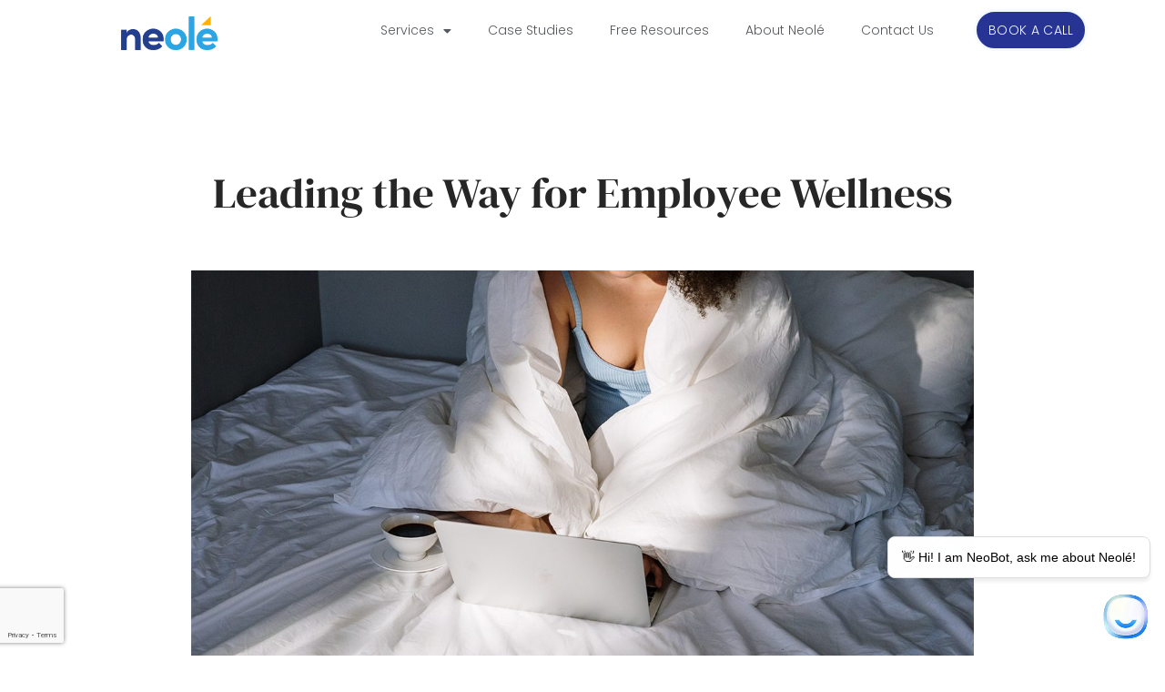

--- FILE ---
content_type: text/html; charset=utf-8
request_url: https://www.google.com/recaptcha/api2/anchor?ar=1&k=6LeHZvwqAAAAAJUvwmDgPdONjIRvCx2F8W9CVbCF&co=aHR0cHM6Ly93d3cubmVvbGUuY2E6NDQz&hl=en&type=v3&v=9TiwnJFHeuIw_s0wSd3fiKfN&size=invisible&badge=bottomleft&sa=Form&anchor-ms=20000&execute-ms=30000&cb=a1t21l52zm55
body_size: 48234
content:
<!DOCTYPE HTML><html dir="ltr" lang="en"><head><meta http-equiv="Content-Type" content="text/html; charset=UTF-8">
<meta http-equiv="X-UA-Compatible" content="IE=edge">
<title>reCAPTCHA</title>
<style type="text/css">
/* cyrillic-ext */
@font-face {
  font-family: 'Roboto';
  font-style: normal;
  font-weight: 400;
  font-stretch: 100%;
  src: url(//fonts.gstatic.com/s/roboto/v48/KFO7CnqEu92Fr1ME7kSn66aGLdTylUAMa3GUBHMdazTgWw.woff2) format('woff2');
  unicode-range: U+0460-052F, U+1C80-1C8A, U+20B4, U+2DE0-2DFF, U+A640-A69F, U+FE2E-FE2F;
}
/* cyrillic */
@font-face {
  font-family: 'Roboto';
  font-style: normal;
  font-weight: 400;
  font-stretch: 100%;
  src: url(//fonts.gstatic.com/s/roboto/v48/KFO7CnqEu92Fr1ME7kSn66aGLdTylUAMa3iUBHMdazTgWw.woff2) format('woff2');
  unicode-range: U+0301, U+0400-045F, U+0490-0491, U+04B0-04B1, U+2116;
}
/* greek-ext */
@font-face {
  font-family: 'Roboto';
  font-style: normal;
  font-weight: 400;
  font-stretch: 100%;
  src: url(//fonts.gstatic.com/s/roboto/v48/KFO7CnqEu92Fr1ME7kSn66aGLdTylUAMa3CUBHMdazTgWw.woff2) format('woff2');
  unicode-range: U+1F00-1FFF;
}
/* greek */
@font-face {
  font-family: 'Roboto';
  font-style: normal;
  font-weight: 400;
  font-stretch: 100%;
  src: url(//fonts.gstatic.com/s/roboto/v48/KFO7CnqEu92Fr1ME7kSn66aGLdTylUAMa3-UBHMdazTgWw.woff2) format('woff2');
  unicode-range: U+0370-0377, U+037A-037F, U+0384-038A, U+038C, U+038E-03A1, U+03A3-03FF;
}
/* math */
@font-face {
  font-family: 'Roboto';
  font-style: normal;
  font-weight: 400;
  font-stretch: 100%;
  src: url(//fonts.gstatic.com/s/roboto/v48/KFO7CnqEu92Fr1ME7kSn66aGLdTylUAMawCUBHMdazTgWw.woff2) format('woff2');
  unicode-range: U+0302-0303, U+0305, U+0307-0308, U+0310, U+0312, U+0315, U+031A, U+0326-0327, U+032C, U+032F-0330, U+0332-0333, U+0338, U+033A, U+0346, U+034D, U+0391-03A1, U+03A3-03A9, U+03B1-03C9, U+03D1, U+03D5-03D6, U+03F0-03F1, U+03F4-03F5, U+2016-2017, U+2034-2038, U+203C, U+2040, U+2043, U+2047, U+2050, U+2057, U+205F, U+2070-2071, U+2074-208E, U+2090-209C, U+20D0-20DC, U+20E1, U+20E5-20EF, U+2100-2112, U+2114-2115, U+2117-2121, U+2123-214F, U+2190, U+2192, U+2194-21AE, U+21B0-21E5, U+21F1-21F2, U+21F4-2211, U+2213-2214, U+2216-22FF, U+2308-230B, U+2310, U+2319, U+231C-2321, U+2336-237A, U+237C, U+2395, U+239B-23B7, U+23D0, U+23DC-23E1, U+2474-2475, U+25AF, U+25B3, U+25B7, U+25BD, U+25C1, U+25CA, U+25CC, U+25FB, U+266D-266F, U+27C0-27FF, U+2900-2AFF, U+2B0E-2B11, U+2B30-2B4C, U+2BFE, U+3030, U+FF5B, U+FF5D, U+1D400-1D7FF, U+1EE00-1EEFF;
}
/* symbols */
@font-face {
  font-family: 'Roboto';
  font-style: normal;
  font-weight: 400;
  font-stretch: 100%;
  src: url(//fonts.gstatic.com/s/roboto/v48/KFO7CnqEu92Fr1ME7kSn66aGLdTylUAMaxKUBHMdazTgWw.woff2) format('woff2');
  unicode-range: U+0001-000C, U+000E-001F, U+007F-009F, U+20DD-20E0, U+20E2-20E4, U+2150-218F, U+2190, U+2192, U+2194-2199, U+21AF, U+21E6-21F0, U+21F3, U+2218-2219, U+2299, U+22C4-22C6, U+2300-243F, U+2440-244A, U+2460-24FF, U+25A0-27BF, U+2800-28FF, U+2921-2922, U+2981, U+29BF, U+29EB, U+2B00-2BFF, U+4DC0-4DFF, U+FFF9-FFFB, U+10140-1018E, U+10190-1019C, U+101A0, U+101D0-101FD, U+102E0-102FB, U+10E60-10E7E, U+1D2C0-1D2D3, U+1D2E0-1D37F, U+1F000-1F0FF, U+1F100-1F1AD, U+1F1E6-1F1FF, U+1F30D-1F30F, U+1F315, U+1F31C, U+1F31E, U+1F320-1F32C, U+1F336, U+1F378, U+1F37D, U+1F382, U+1F393-1F39F, U+1F3A7-1F3A8, U+1F3AC-1F3AF, U+1F3C2, U+1F3C4-1F3C6, U+1F3CA-1F3CE, U+1F3D4-1F3E0, U+1F3ED, U+1F3F1-1F3F3, U+1F3F5-1F3F7, U+1F408, U+1F415, U+1F41F, U+1F426, U+1F43F, U+1F441-1F442, U+1F444, U+1F446-1F449, U+1F44C-1F44E, U+1F453, U+1F46A, U+1F47D, U+1F4A3, U+1F4B0, U+1F4B3, U+1F4B9, U+1F4BB, U+1F4BF, U+1F4C8-1F4CB, U+1F4D6, U+1F4DA, U+1F4DF, U+1F4E3-1F4E6, U+1F4EA-1F4ED, U+1F4F7, U+1F4F9-1F4FB, U+1F4FD-1F4FE, U+1F503, U+1F507-1F50B, U+1F50D, U+1F512-1F513, U+1F53E-1F54A, U+1F54F-1F5FA, U+1F610, U+1F650-1F67F, U+1F687, U+1F68D, U+1F691, U+1F694, U+1F698, U+1F6AD, U+1F6B2, U+1F6B9-1F6BA, U+1F6BC, U+1F6C6-1F6CF, U+1F6D3-1F6D7, U+1F6E0-1F6EA, U+1F6F0-1F6F3, U+1F6F7-1F6FC, U+1F700-1F7FF, U+1F800-1F80B, U+1F810-1F847, U+1F850-1F859, U+1F860-1F887, U+1F890-1F8AD, U+1F8B0-1F8BB, U+1F8C0-1F8C1, U+1F900-1F90B, U+1F93B, U+1F946, U+1F984, U+1F996, U+1F9E9, U+1FA00-1FA6F, U+1FA70-1FA7C, U+1FA80-1FA89, U+1FA8F-1FAC6, U+1FACE-1FADC, U+1FADF-1FAE9, U+1FAF0-1FAF8, U+1FB00-1FBFF;
}
/* vietnamese */
@font-face {
  font-family: 'Roboto';
  font-style: normal;
  font-weight: 400;
  font-stretch: 100%;
  src: url(//fonts.gstatic.com/s/roboto/v48/KFO7CnqEu92Fr1ME7kSn66aGLdTylUAMa3OUBHMdazTgWw.woff2) format('woff2');
  unicode-range: U+0102-0103, U+0110-0111, U+0128-0129, U+0168-0169, U+01A0-01A1, U+01AF-01B0, U+0300-0301, U+0303-0304, U+0308-0309, U+0323, U+0329, U+1EA0-1EF9, U+20AB;
}
/* latin-ext */
@font-face {
  font-family: 'Roboto';
  font-style: normal;
  font-weight: 400;
  font-stretch: 100%;
  src: url(//fonts.gstatic.com/s/roboto/v48/KFO7CnqEu92Fr1ME7kSn66aGLdTylUAMa3KUBHMdazTgWw.woff2) format('woff2');
  unicode-range: U+0100-02BA, U+02BD-02C5, U+02C7-02CC, U+02CE-02D7, U+02DD-02FF, U+0304, U+0308, U+0329, U+1D00-1DBF, U+1E00-1E9F, U+1EF2-1EFF, U+2020, U+20A0-20AB, U+20AD-20C0, U+2113, U+2C60-2C7F, U+A720-A7FF;
}
/* latin */
@font-face {
  font-family: 'Roboto';
  font-style: normal;
  font-weight: 400;
  font-stretch: 100%;
  src: url(//fonts.gstatic.com/s/roboto/v48/KFO7CnqEu92Fr1ME7kSn66aGLdTylUAMa3yUBHMdazQ.woff2) format('woff2');
  unicode-range: U+0000-00FF, U+0131, U+0152-0153, U+02BB-02BC, U+02C6, U+02DA, U+02DC, U+0304, U+0308, U+0329, U+2000-206F, U+20AC, U+2122, U+2191, U+2193, U+2212, U+2215, U+FEFF, U+FFFD;
}
/* cyrillic-ext */
@font-face {
  font-family: 'Roboto';
  font-style: normal;
  font-weight: 500;
  font-stretch: 100%;
  src: url(//fonts.gstatic.com/s/roboto/v48/KFO7CnqEu92Fr1ME7kSn66aGLdTylUAMa3GUBHMdazTgWw.woff2) format('woff2');
  unicode-range: U+0460-052F, U+1C80-1C8A, U+20B4, U+2DE0-2DFF, U+A640-A69F, U+FE2E-FE2F;
}
/* cyrillic */
@font-face {
  font-family: 'Roboto';
  font-style: normal;
  font-weight: 500;
  font-stretch: 100%;
  src: url(//fonts.gstatic.com/s/roboto/v48/KFO7CnqEu92Fr1ME7kSn66aGLdTylUAMa3iUBHMdazTgWw.woff2) format('woff2');
  unicode-range: U+0301, U+0400-045F, U+0490-0491, U+04B0-04B1, U+2116;
}
/* greek-ext */
@font-face {
  font-family: 'Roboto';
  font-style: normal;
  font-weight: 500;
  font-stretch: 100%;
  src: url(//fonts.gstatic.com/s/roboto/v48/KFO7CnqEu92Fr1ME7kSn66aGLdTylUAMa3CUBHMdazTgWw.woff2) format('woff2');
  unicode-range: U+1F00-1FFF;
}
/* greek */
@font-face {
  font-family: 'Roboto';
  font-style: normal;
  font-weight: 500;
  font-stretch: 100%;
  src: url(//fonts.gstatic.com/s/roboto/v48/KFO7CnqEu92Fr1ME7kSn66aGLdTylUAMa3-UBHMdazTgWw.woff2) format('woff2');
  unicode-range: U+0370-0377, U+037A-037F, U+0384-038A, U+038C, U+038E-03A1, U+03A3-03FF;
}
/* math */
@font-face {
  font-family: 'Roboto';
  font-style: normal;
  font-weight: 500;
  font-stretch: 100%;
  src: url(//fonts.gstatic.com/s/roboto/v48/KFO7CnqEu92Fr1ME7kSn66aGLdTylUAMawCUBHMdazTgWw.woff2) format('woff2');
  unicode-range: U+0302-0303, U+0305, U+0307-0308, U+0310, U+0312, U+0315, U+031A, U+0326-0327, U+032C, U+032F-0330, U+0332-0333, U+0338, U+033A, U+0346, U+034D, U+0391-03A1, U+03A3-03A9, U+03B1-03C9, U+03D1, U+03D5-03D6, U+03F0-03F1, U+03F4-03F5, U+2016-2017, U+2034-2038, U+203C, U+2040, U+2043, U+2047, U+2050, U+2057, U+205F, U+2070-2071, U+2074-208E, U+2090-209C, U+20D0-20DC, U+20E1, U+20E5-20EF, U+2100-2112, U+2114-2115, U+2117-2121, U+2123-214F, U+2190, U+2192, U+2194-21AE, U+21B0-21E5, U+21F1-21F2, U+21F4-2211, U+2213-2214, U+2216-22FF, U+2308-230B, U+2310, U+2319, U+231C-2321, U+2336-237A, U+237C, U+2395, U+239B-23B7, U+23D0, U+23DC-23E1, U+2474-2475, U+25AF, U+25B3, U+25B7, U+25BD, U+25C1, U+25CA, U+25CC, U+25FB, U+266D-266F, U+27C0-27FF, U+2900-2AFF, U+2B0E-2B11, U+2B30-2B4C, U+2BFE, U+3030, U+FF5B, U+FF5D, U+1D400-1D7FF, U+1EE00-1EEFF;
}
/* symbols */
@font-face {
  font-family: 'Roboto';
  font-style: normal;
  font-weight: 500;
  font-stretch: 100%;
  src: url(//fonts.gstatic.com/s/roboto/v48/KFO7CnqEu92Fr1ME7kSn66aGLdTylUAMaxKUBHMdazTgWw.woff2) format('woff2');
  unicode-range: U+0001-000C, U+000E-001F, U+007F-009F, U+20DD-20E0, U+20E2-20E4, U+2150-218F, U+2190, U+2192, U+2194-2199, U+21AF, U+21E6-21F0, U+21F3, U+2218-2219, U+2299, U+22C4-22C6, U+2300-243F, U+2440-244A, U+2460-24FF, U+25A0-27BF, U+2800-28FF, U+2921-2922, U+2981, U+29BF, U+29EB, U+2B00-2BFF, U+4DC0-4DFF, U+FFF9-FFFB, U+10140-1018E, U+10190-1019C, U+101A0, U+101D0-101FD, U+102E0-102FB, U+10E60-10E7E, U+1D2C0-1D2D3, U+1D2E0-1D37F, U+1F000-1F0FF, U+1F100-1F1AD, U+1F1E6-1F1FF, U+1F30D-1F30F, U+1F315, U+1F31C, U+1F31E, U+1F320-1F32C, U+1F336, U+1F378, U+1F37D, U+1F382, U+1F393-1F39F, U+1F3A7-1F3A8, U+1F3AC-1F3AF, U+1F3C2, U+1F3C4-1F3C6, U+1F3CA-1F3CE, U+1F3D4-1F3E0, U+1F3ED, U+1F3F1-1F3F3, U+1F3F5-1F3F7, U+1F408, U+1F415, U+1F41F, U+1F426, U+1F43F, U+1F441-1F442, U+1F444, U+1F446-1F449, U+1F44C-1F44E, U+1F453, U+1F46A, U+1F47D, U+1F4A3, U+1F4B0, U+1F4B3, U+1F4B9, U+1F4BB, U+1F4BF, U+1F4C8-1F4CB, U+1F4D6, U+1F4DA, U+1F4DF, U+1F4E3-1F4E6, U+1F4EA-1F4ED, U+1F4F7, U+1F4F9-1F4FB, U+1F4FD-1F4FE, U+1F503, U+1F507-1F50B, U+1F50D, U+1F512-1F513, U+1F53E-1F54A, U+1F54F-1F5FA, U+1F610, U+1F650-1F67F, U+1F687, U+1F68D, U+1F691, U+1F694, U+1F698, U+1F6AD, U+1F6B2, U+1F6B9-1F6BA, U+1F6BC, U+1F6C6-1F6CF, U+1F6D3-1F6D7, U+1F6E0-1F6EA, U+1F6F0-1F6F3, U+1F6F7-1F6FC, U+1F700-1F7FF, U+1F800-1F80B, U+1F810-1F847, U+1F850-1F859, U+1F860-1F887, U+1F890-1F8AD, U+1F8B0-1F8BB, U+1F8C0-1F8C1, U+1F900-1F90B, U+1F93B, U+1F946, U+1F984, U+1F996, U+1F9E9, U+1FA00-1FA6F, U+1FA70-1FA7C, U+1FA80-1FA89, U+1FA8F-1FAC6, U+1FACE-1FADC, U+1FADF-1FAE9, U+1FAF0-1FAF8, U+1FB00-1FBFF;
}
/* vietnamese */
@font-face {
  font-family: 'Roboto';
  font-style: normal;
  font-weight: 500;
  font-stretch: 100%;
  src: url(//fonts.gstatic.com/s/roboto/v48/KFO7CnqEu92Fr1ME7kSn66aGLdTylUAMa3OUBHMdazTgWw.woff2) format('woff2');
  unicode-range: U+0102-0103, U+0110-0111, U+0128-0129, U+0168-0169, U+01A0-01A1, U+01AF-01B0, U+0300-0301, U+0303-0304, U+0308-0309, U+0323, U+0329, U+1EA0-1EF9, U+20AB;
}
/* latin-ext */
@font-face {
  font-family: 'Roboto';
  font-style: normal;
  font-weight: 500;
  font-stretch: 100%;
  src: url(//fonts.gstatic.com/s/roboto/v48/KFO7CnqEu92Fr1ME7kSn66aGLdTylUAMa3KUBHMdazTgWw.woff2) format('woff2');
  unicode-range: U+0100-02BA, U+02BD-02C5, U+02C7-02CC, U+02CE-02D7, U+02DD-02FF, U+0304, U+0308, U+0329, U+1D00-1DBF, U+1E00-1E9F, U+1EF2-1EFF, U+2020, U+20A0-20AB, U+20AD-20C0, U+2113, U+2C60-2C7F, U+A720-A7FF;
}
/* latin */
@font-face {
  font-family: 'Roboto';
  font-style: normal;
  font-weight: 500;
  font-stretch: 100%;
  src: url(//fonts.gstatic.com/s/roboto/v48/KFO7CnqEu92Fr1ME7kSn66aGLdTylUAMa3yUBHMdazQ.woff2) format('woff2');
  unicode-range: U+0000-00FF, U+0131, U+0152-0153, U+02BB-02BC, U+02C6, U+02DA, U+02DC, U+0304, U+0308, U+0329, U+2000-206F, U+20AC, U+2122, U+2191, U+2193, U+2212, U+2215, U+FEFF, U+FFFD;
}
/* cyrillic-ext */
@font-face {
  font-family: 'Roboto';
  font-style: normal;
  font-weight: 900;
  font-stretch: 100%;
  src: url(//fonts.gstatic.com/s/roboto/v48/KFO7CnqEu92Fr1ME7kSn66aGLdTylUAMa3GUBHMdazTgWw.woff2) format('woff2');
  unicode-range: U+0460-052F, U+1C80-1C8A, U+20B4, U+2DE0-2DFF, U+A640-A69F, U+FE2E-FE2F;
}
/* cyrillic */
@font-face {
  font-family: 'Roboto';
  font-style: normal;
  font-weight: 900;
  font-stretch: 100%;
  src: url(//fonts.gstatic.com/s/roboto/v48/KFO7CnqEu92Fr1ME7kSn66aGLdTylUAMa3iUBHMdazTgWw.woff2) format('woff2');
  unicode-range: U+0301, U+0400-045F, U+0490-0491, U+04B0-04B1, U+2116;
}
/* greek-ext */
@font-face {
  font-family: 'Roboto';
  font-style: normal;
  font-weight: 900;
  font-stretch: 100%;
  src: url(//fonts.gstatic.com/s/roboto/v48/KFO7CnqEu92Fr1ME7kSn66aGLdTylUAMa3CUBHMdazTgWw.woff2) format('woff2');
  unicode-range: U+1F00-1FFF;
}
/* greek */
@font-face {
  font-family: 'Roboto';
  font-style: normal;
  font-weight: 900;
  font-stretch: 100%;
  src: url(//fonts.gstatic.com/s/roboto/v48/KFO7CnqEu92Fr1ME7kSn66aGLdTylUAMa3-UBHMdazTgWw.woff2) format('woff2');
  unicode-range: U+0370-0377, U+037A-037F, U+0384-038A, U+038C, U+038E-03A1, U+03A3-03FF;
}
/* math */
@font-face {
  font-family: 'Roboto';
  font-style: normal;
  font-weight: 900;
  font-stretch: 100%;
  src: url(//fonts.gstatic.com/s/roboto/v48/KFO7CnqEu92Fr1ME7kSn66aGLdTylUAMawCUBHMdazTgWw.woff2) format('woff2');
  unicode-range: U+0302-0303, U+0305, U+0307-0308, U+0310, U+0312, U+0315, U+031A, U+0326-0327, U+032C, U+032F-0330, U+0332-0333, U+0338, U+033A, U+0346, U+034D, U+0391-03A1, U+03A3-03A9, U+03B1-03C9, U+03D1, U+03D5-03D6, U+03F0-03F1, U+03F4-03F5, U+2016-2017, U+2034-2038, U+203C, U+2040, U+2043, U+2047, U+2050, U+2057, U+205F, U+2070-2071, U+2074-208E, U+2090-209C, U+20D0-20DC, U+20E1, U+20E5-20EF, U+2100-2112, U+2114-2115, U+2117-2121, U+2123-214F, U+2190, U+2192, U+2194-21AE, U+21B0-21E5, U+21F1-21F2, U+21F4-2211, U+2213-2214, U+2216-22FF, U+2308-230B, U+2310, U+2319, U+231C-2321, U+2336-237A, U+237C, U+2395, U+239B-23B7, U+23D0, U+23DC-23E1, U+2474-2475, U+25AF, U+25B3, U+25B7, U+25BD, U+25C1, U+25CA, U+25CC, U+25FB, U+266D-266F, U+27C0-27FF, U+2900-2AFF, U+2B0E-2B11, U+2B30-2B4C, U+2BFE, U+3030, U+FF5B, U+FF5D, U+1D400-1D7FF, U+1EE00-1EEFF;
}
/* symbols */
@font-face {
  font-family: 'Roboto';
  font-style: normal;
  font-weight: 900;
  font-stretch: 100%;
  src: url(//fonts.gstatic.com/s/roboto/v48/KFO7CnqEu92Fr1ME7kSn66aGLdTylUAMaxKUBHMdazTgWw.woff2) format('woff2');
  unicode-range: U+0001-000C, U+000E-001F, U+007F-009F, U+20DD-20E0, U+20E2-20E4, U+2150-218F, U+2190, U+2192, U+2194-2199, U+21AF, U+21E6-21F0, U+21F3, U+2218-2219, U+2299, U+22C4-22C6, U+2300-243F, U+2440-244A, U+2460-24FF, U+25A0-27BF, U+2800-28FF, U+2921-2922, U+2981, U+29BF, U+29EB, U+2B00-2BFF, U+4DC0-4DFF, U+FFF9-FFFB, U+10140-1018E, U+10190-1019C, U+101A0, U+101D0-101FD, U+102E0-102FB, U+10E60-10E7E, U+1D2C0-1D2D3, U+1D2E0-1D37F, U+1F000-1F0FF, U+1F100-1F1AD, U+1F1E6-1F1FF, U+1F30D-1F30F, U+1F315, U+1F31C, U+1F31E, U+1F320-1F32C, U+1F336, U+1F378, U+1F37D, U+1F382, U+1F393-1F39F, U+1F3A7-1F3A8, U+1F3AC-1F3AF, U+1F3C2, U+1F3C4-1F3C6, U+1F3CA-1F3CE, U+1F3D4-1F3E0, U+1F3ED, U+1F3F1-1F3F3, U+1F3F5-1F3F7, U+1F408, U+1F415, U+1F41F, U+1F426, U+1F43F, U+1F441-1F442, U+1F444, U+1F446-1F449, U+1F44C-1F44E, U+1F453, U+1F46A, U+1F47D, U+1F4A3, U+1F4B0, U+1F4B3, U+1F4B9, U+1F4BB, U+1F4BF, U+1F4C8-1F4CB, U+1F4D6, U+1F4DA, U+1F4DF, U+1F4E3-1F4E6, U+1F4EA-1F4ED, U+1F4F7, U+1F4F9-1F4FB, U+1F4FD-1F4FE, U+1F503, U+1F507-1F50B, U+1F50D, U+1F512-1F513, U+1F53E-1F54A, U+1F54F-1F5FA, U+1F610, U+1F650-1F67F, U+1F687, U+1F68D, U+1F691, U+1F694, U+1F698, U+1F6AD, U+1F6B2, U+1F6B9-1F6BA, U+1F6BC, U+1F6C6-1F6CF, U+1F6D3-1F6D7, U+1F6E0-1F6EA, U+1F6F0-1F6F3, U+1F6F7-1F6FC, U+1F700-1F7FF, U+1F800-1F80B, U+1F810-1F847, U+1F850-1F859, U+1F860-1F887, U+1F890-1F8AD, U+1F8B0-1F8BB, U+1F8C0-1F8C1, U+1F900-1F90B, U+1F93B, U+1F946, U+1F984, U+1F996, U+1F9E9, U+1FA00-1FA6F, U+1FA70-1FA7C, U+1FA80-1FA89, U+1FA8F-1FAC6, U+1FACE-1FADC, U+1FADF-1FAE9, U+1FAF0-1FAF8, U+1FB00-1FBFF;
}
/* vietnamese */
@font-face {
  font-family: 'Roboto';
  font-style: normal;
  font-weight: 900;
  font-stretch: 100%;
  src: url(//fonts.gstatic.com/s/roboto/v48/KFO7CnqEu92Fr1ME7kSn66aGLdTylUAMa3OUBHMdazTgWw.woff2) format('woff2');
  unicode-range: U+0102-0103, U+0110-0111, U+0128-0129, U+0168-0169, U+01A0-01A1, U+01AF-01B0, U+0300-0301, U+0303-0304, U+0308-0309, U+0323, U+0329, U+1EA0-1EF9, U+20AB;
}
/* latin-ext */
@font-face {
  font-family: 'Roboto';
  font-style: normal;
  font-weight: 900;
  font-stretch: 100%;
  src: url(//fonts.gstatic.com/s/roboto/v48/KFO7CnqEu92Fr1ME7kSn66aGLdTylUAMa3KUBHMdazTgWw.woff2) format('woff2');
  unicode-range: U+0100-02BA, U+02BD-02C5, U+02C7-02CC, U+02CE-02D7, U+02DD-02FF, U+0304, U+0308, U+0329, U+1D00-1DBF, U+1E00-1E9F, U+1EF2-1EFF, U+2020, U+20A0-20AB, U+20AD-20C0, U+2113, U+2C60-2C7F, U+A720-A7FF;
}
/* latin */
@font-face {
  font-family: 'Roboto';
  font-style: normal;
  font-weight: 900;
  font-stretch: 100%;
  src: url(//fonts.gstatic.com/s/roboto/v48/KFO7CnqEu92Fr1ME7kSn66aGLdTylUAMa3yUBHMdazQ.woff2) format('woff2');
  unicode-range: U+0000-00FF, U+0131, U+0152-0153, U+02BB-02BC, U+02C6, U+02DA, U+02DC, U+0304, U+0308, U+0329, U+2000-206F, U+20AC, U+2122, U+2191, U+2193, U+2212, U+2215, U+FEFF, U+FFFD;
}

</style>
<link rel="stylesheet" type="text/css" href="https://www.gstatic.com/recaptcha/releases/9TiwnJFHeuIw_s0wSd3fiKfN/styles__ltr.css">
<script nonce="j-WsALdjpPRypg4Bv5uxpw" type="text/javascript">window['__recaptcha_api'] = 'https://www.google.com/recaptcha/api2/';</script>
<script type="text/javascript" src="https://www.gstatic.com/recaptcha/releases/9TiwnJFHeuIw_s0wSd3fiKfN/recaptcha__en.js" nonce="j-WsALdjpPRypg4Bv5uxpw">
      
    </script></head>
<body><div id="rc-anchor-alert" class="rc-anchor-alert"></div>
<input type="hidden" id="recaptcha-token" value="[base64]">
<script type="text/javascript" nonce="j-WsALdjpPRypg4Bv5uxpw">
      recaptcha.anchor.Main.init("[\x22ainput\x22,[\x22bgdata\x22,\x22\x22,\[base64]/[base64]/[base64]/[base64]/[base64]/[base64]/[base64]/[base64]/[base64]/[base64]\\u003d\x22,\[base64]\\u003d\\u003d\x22,\x22wqlMwr1mwoFkw4R5PcKRJRvCqMOcw7zCucKpcnhHwoVDWDtUw5vDvnPCvngrTsOpCkPDqk/DjcKKwp7DjjITw4DCm8Kzw68kUMKvwr/[base64]/CocKTIn3CpsKib8Klwoo8aB7CrsK5wobDoMO0RsK/w5sYw453IiMON2Zhw7jCq8OuaUJNFMOOw47ClsOPwpp7wonDs15zMcK9w4x/IRLCmMKtw7XDiXXDpgnDsMKGw6dfeh1pw4Urw5fDjcK2w6xbwozDgQcRwozCjsOvHkd5wpt5w7cNw4UCwr8hJ8OVw41qfW4nFXXCm1YUJnM4wp7CtHtmBnnDqwjDq8KoEsO2QVzCv3p/[base64]/Ci8K9B8KnIh/[base64]/[base64]/DokR+wr3Cg1DDocKIFQh1w4/CkVJTwrjCq19DSXzDrQrCrjHCmsO3w7vDqsO7f0LDujfDkMKZDRB1w7nCqV15woUaZsK2DMOeRkdYw59ocsK3J0Y4w64Hwq3DjcKPKsK4QzvClCLCrHvDkUfDpMOKw47Dj8O/wrh8B8O9enlrUGc/KhnCvGrCrxTCvUbDvm8CLsKWPsObwoLCgT7DqVLDocKlaCbClcK1PcONwr/[base64]/[base64]/[base64]/Cv8KBw5nDlMKyw5p/wrHCl8Osw6zDi23DkQRbRjxSNWpYw4xqNMOAwqVwwoTDuHgFLynDkEgSw40xwq9Lw5LDnh7CiXk1w7zCkUJhwojDlXTCjHJtwrBLw6IBw68RQ1/ChcKwUsOKwrPCm8OmwrpxwoVPahIlFxRqQE3CgwweWcOtw4jCkREPNBvDkAJ6Q8K3w4rDrMKjZ8Okw6B/w6oAwofChwBFw69OYzxrUit4DsOHTsO8wqZhwoPDjcKfw7tKKcKuw7piV8OwwpcOMiAGwpV/w7HCv8OzdsOBwrbDh8Onw4vCvcOWUX8EFnHCjxp2EMO+woTDlBvCljnDjjzClMOvwrkIeC3DvF3DpsKvasOiw7Exw6Uuw5LCpsOZwqJFRyHDlk0ZeHwkwqHDo8KVMMO2wr/Cqxt3wqU/EyPDj8O3XcOmb8KjZcKDw5zDgm5Mw6zCrcK1wqhLwrzCjG/[base64]/[base64]/w5PClsOVfcK0w7JNIThNw4YNPmUHUh5sQsO2KSXCpsOKeF5fwr05w4vCm8KLCcK8c2fCpDtWw7YOLXHDrGUdRcKKwojDvXXCmnVQdsOXUiRfwojClGIswp0eUcKrwoDCr8OiOcO7w6TCs1PDn0xAw74vwrDDgMOxwq9KPcKHw4rDpcK/[base64]/e8OfScKJMhDCqAbCtcKYR209VSR6wqp4QHZvwrLCvA3CpRnDq1bCmAlMN8ODWVgpw5l+wqHDm8K2w4XDuMKrWjdOw77DpXZVw5ETZg1bV2TCoh/CjU3CnMOawrUzw5/DoMOBwrhmNREDcsOcwqzCi2zDijvCjcOwNMOdwrzCrnHCucO7CcKYw5sJOjp5TsOdw64JMwLDtsO/U8KZw4PDsDY8XCXCthQFwr1Kw57DhiTCpWM1wonDn8Kkw4gzwrzCnWAXA8KuSlI5wpxGBcK2Ug7CssKtTi3DlVNiwpdJYMKNYMOww6NMaMKfdgjDo1VbwpJTwqlYeA1gf8KdZ8K9wq1vecOZHsK6bQYtwpDDmkHDvcKvwpITNGFZNDEkw6DDk8Kpw7/Cm8OxdH3DvnJNYMKVw41TdcOHw6jCvDIuw6XDq8KhHjtbwoszfcONAMOBwrZVaUzDmSRsZ8OuDiTCqsK2IMKhZUPCml/Di8O2ZSNVw757wpXDlTHDgjDCvCnDn8O/w5PCt8OaEMOew7ZoJcOYw6Awwr1EY8OuIS/CuiYLwoPDusOaw4/[base64]/CtUnCtknDtcKCB3PCu8OERcOFw4fDiE4welvCgsO/[base64]/w6/DucOhwpPDj8KRw5cOw54DwonDs8Ovw6/DqcKnDMKrTBDDicKeE8KiTV7DhcKYI0LCiMOna23DmsKBYsOgZsOhw4oYwrA6w6FpwrvDgzfCnsOHdMKLw73DtiPDhAoYKyXCqBs+WHLDqBLDj1HDlj/Dn8OFw6JOw5nCj8KGwoEPw6EoekJgwrg7B8KqYcOsOcOYwokJw4Udw7LCsS3DqMKmbMKYw6nCp8O7w5JmSEzDqDnCq8Kvw6fCoiExVX1DwrlxEsK2wqRmTsOcwpFLwqVObMOTKSh/wpvDqcKqPcO9w6hqPR3CmF/CuB/CuUI6WwjCo3vDhcOPMlMHw5BVwpLCi1lAHTkBFsK2EzrCvMKiYMOCwodYesO1w7ILw5nDl8ORwrpYw4FNw6wZfsOHw4gyMxjDjyNZwqgKw7HCmcO6FjgsdMOpQTrDk1zCnwE0CzBEwrxpwqjDmQ7DnAXCilF/[base64]/wrBKFsO4w43Dk1dyw7LDtS8awrbDiigawqpZTcKkwqN5w4FBccK8R0TCmDpjScKwwqzCtMOlw7vCusOqw5tgYxfCoMO0wrPDjAtEJ8KEw5ZQEMOcw5h7E8OAwoPDoFdAw4dEw5fCpwdnWcOwwp/DlcOILMKRw4TDtMKnScO3wpTCuiRdQHYNUyjDu8Kvw6lgEMO5IBoQw47DsmfDsT7DoEYjacKvwooueMOrw5I4w6nDmcKuL0DDucO/W2XDqTLCs8KeV8KdwpHDkAFKwq3DnsO5worDhMKmwr3ClWwLGsO/Km5ew5jCjcKUwqTDh8OjwoLDu8Kpwpoyw4RAeMK5w7rCpUMuWXZ6w5w/acK6wrvCrMKCw5JXwp/CqcKed8OUw5DCpcOnSX/CmsKjwqY/[base64]/w452w6TCg8K2dFTCj8KOMcOaw7TCksKowqIpwpwyCBvDkMKAXVrDm0rDsGQdVGpKIsO2w5PCompZFkjCvMKWH8OJY8OqSWAuFUsCChPCoEzDjMKow7zCosKVwqlPwqXDgBfChTfCuTnCj8KWw5rDlsOSwqItwpsKNT4VTA1Ow4bDpWbDvTDCqx3Co8OcGiw/V0RVwq05wodsDcKcw5Z2TUDCr8KawpPCpMKtbsOYb8KXw67CicKiwrrDjDDCm8Opw7vDvMKLLnYYwpHCrsOzwo/DugRbw6zCmcKxw4DClGckw70Gc8KPXS/[base64]/CgsOaUsOow53CrsOAwqhkDMOtwoXChsKOTcO+ZDrDrMOXwqnChGHCjg/CvsKOw77CvsOJfcKHwojCvcKVL0jCuj3ConfDucOWw5xIwqXDqHcRw6h0w6kOL8Kyw4/CoivDlsKYDcK7NDJBEcKQHTvCj8OAFRl6KcKdDsKmw4xHwojCrBV4FMOowqowWCTDrcKvwqnDgcK5wrR1w57CtGoNbsOow71vYzzDmsKYYsKIwr7DvsOFTMORY8K/[base64]/MlwmwqnCtXcxGcOiw5ZWa27DiHlKw6gSw5NpLXrDqjc2w7rDrsK5wpprM8OJw48sXC3DixcDIkF/wp3CrMK8TFAyw5bDlsKxwpXCuMOYJsKKw6TCg8ORw61mw6DCtcO/w586wqzCnsODw53Drjdpw67CrBfDqsKSHF/CtkbDrw/CixtOD8OuYE3DiEgww7hEw4c5wqXDsGUPwqRzwrfClMKdw5cYwrPCsMKJOA9cH8KrT8OpEMKswrHCv1DDpDDCn3xOwoTCqGbChVY1QsOWw5vCh8KLwr3CqsKOw4jDtsOfSMKJw7bDjVbCtW/[base64]/DkQvCscKswq07TsOHw7BOwoUWwr7DrMO+w4jDjsKCZ8OlGCM0M8KECUEDb8KZw7/DlzzCjMO2wrTCkMOPEDnCtg9pc8OgNyXCoMOrJMO7GnzCucOxdsOYGsKhw6PDoxoww5oewrPDr8OSwp9bXQLDvMORw7wjFRRUw7RlCcKzOiHDmcOcZllMw7jCpmwyNcO+e3HDm8Ovw4jClArChkTCtcOmw5vCrlMqQMK4AXjCi2rDgcKZw6x5wrTDqMO0wp0lMH/[base64]/DosOkIsKIw5rCqcOTw4RjwoPDu8Ojw7fDgsOPChQ8wodyw4JbPE1ywrl8ecOxAsOKw5l0wo8ew67CuMOKwrB/M8OQwqPDrcKMLxjCrsOvYBQTw5VZexzClcKrJcKiwp/[base64]/NVjDkG0zdwY/[base64]/wpLDqsOxw6Q0FjnCkE/CuW0bwq1EYsKBL8KmB0PCtcKSwqQBwrRAUVPDvEvCg8O/Dg9bQjFjAHvCosKtwrY9w5rCksKbwq4UJR5wARg3IMOgCcOMwp5EXcKLwrozw7dswrrDj1/DpDzCtMKMf34aw6vCpwRWw77DusOAw5lUw64CM8Kiwql0E8KYw7NHw4zDqsOTbsKow6fDpsOVWsOEBsKKVcOJC3TCrBrDmmd8w6PCgyNQVH/Cv8KUP8Otw4hAwoYeacK8wq7Dt8K/OgXCjAFAw5nCrhzDp10swopaw53Cm0omdgQhwoLDikVIw4PChMKqw5oswoQbw4/DgMK9YDFiEyzDi318QsOZYsOSflXCtMOdc1Z0w7fDmcOIw5DCmCbDs8K/[base64]/e1hXw6o2w4dIw4/DtXgUI17Cn8Kow7l/w6gcw77CssKqwr/CgMK4E8OTai9pw6B4woNjw7sgw7UswqnDuxzCl3nClMO4w6pLOm5bwqPCkMKQKcO+fVFmwrcGZDVVb8ONUUQbZ8OkCMOaw6LDr8KZZE7Cg8KIaS1gDGAPw5bDmS/DqlTDvAMmRcKuYAXCuGxDWcKNOMOKJ8Oqw5nDhsK7D2Anw4rDl8ORw7EhAgx1ckzCiCBJw7LCmcKMf3LDlVlnH0nDvXzDkMKQYR1RK0rDuH13w7IfwofCgcOFw4nDuWbCv8KXDsO+w5/DixkvwpLCs1rDvkISXEzDmSpIwq0EMMKuw6Uyw7pSwq0/w7Bmw6lEMsKlw6cIw7rDuj4VPQPCucK8GMOTDcOAw4QZFMO5Q3XCu1cYwo/CljnDmUF6wo8Tw6YIDjc4FR7DpAvDgMOwPMOvXDHDicKzw6dJUBt4w73CisKPeATDojlww7jDscK9worCgMKbHsKMYW93SUx3w4sEwqFew75kw5bCsGLDuU/Duyp9w6fDq3Y7w5hUSld7w53CqD7DkMKxED57DWPDo0rCvcKBGlTCu8O/w7pED0cAwpQ5fcKxDsKNwo1Sw7QPTMOyc8Kuw4lHwr/[base64]/w7UFwonDrk5nI8KdWhTDhwvCqnPDkcOWccKTw6xzcR4iw6ImBVM4eMOnVWN1wqvDqzF7wrFjT8KQbAYGNMOgw7vDp8O7wpTDscOzacOnwpAaHcKAw5DDp8OOwqnDkV5SdBvDqmQYwp7CjHjDqj4zw4YPMMO7w6DDlsOrw6HCsMO/CVTDuyRmw4TDsMOEKMOlw5Q+w7XDnEvDgC/[base64]/CgsK6blnDq8OWw7zCum7CkVbCp8OXGhwHWsOKw4AZw6vCtVXDssODA8OxSh7DvWnDgsKDFcO5BxMnw50bTMOrwpEkOMO8IBISwprCj8OtwodcwrUUdD3Dggwvw7/[base64]/CsMK2FMKtZB5DbkXCvMKhOsOsdcKZDW7CtMK5LMK/YxvDtgfDg8OlG8OuwpIuw5DCt8O5w7DCsTAuHirDtTYxwpvCjMKMV8KPwoTDkR7CmsKqwpTDhcO6L2bCosKREXE8w48xAXLCocOBw57DqsOXFwN/[base64]/fjnCh8OxLh11U8KtwoASIsOSw6XDsVojb8KCF8OJwrzDuDPDp8Onw75yCcOjw7zDpxFvwq7DrsOuwogvAD52e8OfcwXCpFcgwpgXw6/CuCbCoCjDisKdw6EjwpnDuWzCrMKzw5HCgyDDmcK2M8O3w4o4BXLCtcKgRzEAwoVLw7fCg8Kkw5HDs8OZecKcwqACUAbDg8KjcsKoeMKpVMOPwoDDhDLCqMK8wrTCq1dea34Mw5sTbC/[base64]/DcKswp9PfcKVw6LCuUpUGhbDsA09cl1Sw4zCoHnCi8KTw4HCoXRdDsK4YgfChm/[base64]/CpCrDjUPCqsOqwr7DmMKWwrRxIzQZJkxgVXfChBrDgMOZw63DscObSsKsw7cwFjrCiRc/SSLCmgpLTMOIacKuPhDCkUnDqRbCuynDhRPCoMOgVCVTwq/Cs8OTH1DDtsORTcKIw44iw6XDksKRwpjCp8OJwp/DtsOOF8KPXWDDsMKDfigTw6nDowPCiMKtVcKZwpBbw4rCgcOTw6Uuwo3CtW8LGsOhw5hVJ1o5X0dOUmwUYMOVwoV1cRjDv2fCmxIyO1zCgcKsw49UF1RWwrNaZhwqcgN1w7ElwooIw5hZwrDCuyTClxPCm07DuCTDvndxGSgVZmPCiRVgB8OHwpzDr3/[base64]/DuC/[base64]/Co8OAeyhtRcK/NCI7c8K0w6XDsAdFwo9NWBvCgFJWVHnDmsOIw6XDrcK+GQLCsWdaPhnCnFvDpMKFPAzCtEk8w7zDmcK7w5HDhQ/Dtksmw4bCiMO9w6UVw5TCmMOhWcO0EcKNw67DlcOAMRwREmTCp8OvJ8KrwqhSJsOqBG3DvcObXcO9djPDlVfCn8O8w63CmXXCqcO0DsOmwqXCoRc/MhvChAUpwpfDg8KnZMOxS8KRFsK7w67DpmLCmsOQwqTDrsKWPms7wpXCgMOCw7XCjRo1ZsODw67CsUtVwonDj8K9w4nDrcOHwqnDtsOkMsOLwpTCoWLDjE/Dtx8Rw7F+wpTDoWYUwoDDhsKhw4bDhTZTNxt7MMO1ZMKcacOwSMKMewpDw45Ew5AnwoJNfFXDmTg6PsOfcMKYwo40w7LDlMKGXmDCgUgaw70RwqXCsnZww556w6pKb1/DikIiFWgDwovChsKFNsOwAgjDt8KAwr1Fw4/Ch8OjN8KFw69gwqc9YHVJwqgMJ1LCgWjCnX7Cly/DoRHDvhdGwqXCtmLDhsObw7TCrQbCqsO4bQ1gwr1rw6otwpPDgsOzCSJSwoQswoJbaMKRVcOvRMOuXnVLX8K2KGvDtMOWQsKZXx9aw43DrsOaw63DhsKIHUgDw543FhXDqUTDscKKAsK0wrfDkBTDnsOLwrVAw5Q/wpliwrljw6/Cii9Zw40TaTBiwpvDqMKmw5/ClsKhwprDhcKKw7UxfEwgZcKKw7cWTkhCHDsGPFLDj8KPwoAeF8OrwpsMb8Oee0XCizjDn8K2wr7DnkA2wrzDoSlWR8KMw4/DugIBJcOwJ3XDpMKiw5vDkcKVDcOOQ8OhwpHCtQrDijw/AD/DpMOkK8KTwrbCvFTDjsK5w7UYwrbCtVXCkRXCucO1esOQw4cvdsOmw4/DlMObw65nwrDDqmjDpF1kdD9uJn03csOrcX3CkH3Do8OOwqHCnsKww44Fw5XCmgpCwqFawrLDosKfcRY3HMKeRcOEXsO9wpTDlcOmw4/[base64]/DtxhnwqgWPS/DgT3DtUXCrFlSHF4rGMO4wo55AsKLTDPDicOSwo/DgcOoXMO+RcKDwqPDnjTDgcKfTjFew4nDiQzDoMKIOsOWEsOuw7zDisObSMKMw6fCjsK+XMKSw6rDrMKLwpbCt8KoWzR/wonDn0DDtcOnwp9eR8Oxw5V0dsKpGcOGHyLCh8OBEMOtL8OywpMSY8K5wpjDnkh3wpEVUCI+EMKtbDbCpG47M8OFXsOMw7DDuHjChFHCon8ewo3DqVQiwqDCmBhYAATDpMOWw68Jw6dLG2TChGhZw4jClWQVBVLDpMOOw6bDsB1kS8Khw5U7w7HCm8KVwo/[base64]/ConvCiVAvwoRuZsKAw7x9woB8w5YiH8KBw6/CrMKWw6BucELDusOQBDAeK8OZTMOsBirDhMOZFcKrJi9Vf8K8TTvCvsKFw6zDlcO0cTPDssO7wpHDvMKsJ0wiwqXCqxbCvkoZw6kZKsKRw6QHwo0AeMKSwqvChlXClgA/w5rCtcKPLXHDjcONw6hzIsKDEWDDrHbCscKjw5PDgBjDmcKLGlfCmAnDmygxa8Kyw4tWw7QEwq5owqdtw6p9aEBsXXljUsO5w6TDssKDIAnChE/DlsOhw4d0wpfCscKBEw7CsSNZXcO9A8OJWzPCrTRwG8KyC0nCuHPDvg8cwrxlbVDDrBBlw6oRbibDkETDscKQCDrDnU3CuETDscOZL3AQDWQXwoFmwqo/wpNTZRddw43CoMKZw7bDhSI/w6Emwo/DsMO4w7U0w7HDvsO9W3UjwrZWWjZzwo7CpFE5a8OwwpHDvUkUUxLCimhHwoLCg1JZwqnDusOUJXE7f0vDpAXCvyoHQRFQw7N+wrwATcOew6jClsOwG00dw5h0djjDisO0wr06wolAwqjCv2DCosKEFyDCqRpCS8K9PwDDmDEOasKrw7dcMXtgZcO/w79pI8KCOMK8KHlYLlfCoMO6eMOQbUzCjsOlHy7CmDPCvjNYw6nDnX8WQ8OqwoDDh34bWxE1w7fDtcOHQAUqGMKKHsK1w5vDu3bDvcOuPsOLw44Hw6zCqcKBw6/[base64]/NwnDm8KNwr5uKsOpTFfCuz4/wodHw7x5EU0gwpDDmsOhw7hlB3lHITzCr8KcB8KsZMOXw6prZXwgw5Usw5vCnloqwrDDrcK5D8KMD8KVbcKMQ0TDhUdRXm7DjMOuwq5MMsO5w7LCuMK/[base64]/DkMKnwr5aw5dqw7fDk8KQIRpof8Owex/CpADCgcOYwrMHaUzDqcKeFHbDmMKgwr0Jw69fw5hCHEXCrcOUEsK9BMKlRSEEwq/DiFgkChHCgw9oCsKGUElKwqrCvMKTDGnDkcKVBMKFw5/DqsOFN8O7w7YtwovDrcK2KsOMw5rClMKJQsK4Kg/CuxfCojkEfcK8w7nDhMOaw6NPw5wYNsKJw5VnISfDqg5MF8OsAMKRezg+w4NNeMOCXMKRworCssOcwrd/cSDDqcOOw7/CoEjCumvDr8KwGMKgwoHClGfDhXrDrGTChHgDwrYXTMOOw7/[base64]/DmsKhwp3DvSNxwpl7wrY5wrlpw4wgLsOCIFvDsFrChsOrIzvClcKdwqHCvMOUTxd2wrzDqQsSWCrDk27DqFsnwqFDw5PDj8OsJT1fwoIlSMKPFj/DtW9LTcKVw7LDqC3Cq8Onw4ondVTCsVBMRn3DqkJjw4vCnVIpw5LCtcKrHlvCscOwwqbCqzNKVD5mw6t/[base64]/DghdhTGNsw5QDHMOOw74zF3rDsB/Cj8ODw6HDk8KBwobCt8KJP1TDv8KcwoLDj1TDpMOCW37Cm8Oaw7bCkmjDjU0twqkHwpXDp8KTGCdzKl/DjcO5wpHCncKaa8OWb8KmEsKGc8KJPMOiDFvCowF2YsKbw5nDpsOXwqjCl2hEAMKMwpvDisOwcVE4w5DDkMKxJ1bCmHcBVHLCvCIqSsKdfxXDkjM3SDnDncKIXDDCtUsxwqp0AsK+csKfw53DucOgwoBtwpDCsD/[base64]/CoMOGwqxfHANTwqLDt8ObMlrDlMKBQcK9wq8lw5QcJcO8N8ODfMKGw4IgUcOoLhHDk2Q/YAl4woHDojkIwp7Dv8OjXsKxLsObwpPDksOAa1vDpcOpImkXw57Dr8OYFcKZPXfCkMKQWnDCkMKcwox6w4NswrbDisKGfntrBMK8fVPCkDR6R8K1ExXCoMKUwqE/fhHCghjCr3zCmjzDjBwWwoFUwpbCpV7CoyxfNcOGJiR+w4bCosOgbQ/CmG7DvMO3w5xfw7hMw5YEHzvCnhDDk8KIw6xGw4QGMEl7w5ZDf8K8RsO7ZMK1wqV2w5rCniQYw7rCjMKfeDDDqMKuwqFKw73CtcKnDsKXWHPCoA/DpBPChTXCnz7Dt3pIwpdWw57CpsODw4F9wq19IMKbEAt4wrDCisOow6/[base64]/wp8+w5BOZsOUw7g/[base64]/wpg6w4HCp8Klw5oWCVUyNcOtw5TDtTVJAMOiARAkOFYQw41Rf8KBwpbCqTwZBRhmNcOgw749w5kRw5DClsOxw54ocsO3VsKYBR/DpcOmw4xdXMKsCg1kasKAMy7Dqz8ww6YeCsO6H8Omw41HZTQgasK/LjXDujdRTCjCrnvCvWJuSsO7w43CsMKZKyQyw5QKwr8MwrJTGz4/wpUcwrbCsBrDmsKnEVoWKsKRZjgtw5M5OWV8FxwDNgMnJMOjF8ODasOJIVrCkyLDlV9uwocfUg0KwrDDi8Klw5fDncKdSnHDqDkfwrVfw6BoScKIcGbDqEwHWsOuIMK7w5LDu8KueFxjHMO5G21wwo7CsHQXF3dZb2hqeEUeXMK9UsKiwqkLPcOiJ8OtOsKnLcOWEMO/OsKNcMO/w5gMwr0zSsO1wpR9WlA7NAAnGMKfYGx6J0t5w57DlcOKw6ddw6REw6Yhwo9CFgdJcnrDucKvw645RF3DksOke8O6w67Dm8KoecK/QD7DumzCnB4DwpbCsMOIcDfCqsOeOsKdwpwNw63DtyQew6lnNH8kw7zDpUTCm8OXFcOUw63Ds8ONwpXCjDfDhMKCfMOvwr8rwo3Dq8KPw4zCmsKmMMKkdzguV8KJF3XDsQ7DucO4KsOqwo/CicOHfwNoworDqsONwoI4w5XCnxvDvcORw4XDkMOKw7rCp8Ktw4ZvFnhfeDfCrEo4wrkww41AC0ACZVLDnMKEw4/CuHjCuMOpMAzCg0bCosK/D8KbAX/Cl8OcD8KCw71cB3dGMMKDwp5jw7/Dsht1wp3CoMK5acKqwqkYwp8zP8OTVinClcK/AsKqOTZ0wp/[base64]/[base64]/CsmVFesKNw7bClyLCjxrDk0oZw4sSw7vDhMK7w5XDiig9CsOnw5LDusO6SsO7woXCvcKTw4HDiX9Vw55ww7drw4dCw7DCtxVPwo9uGV/[base64]/CUZ7wqbDj8KcwqLClXRgwr/DuVcEGh19BcO0worCrEfCnjU2w6/DmxgMXwAkHsOHL1rCpsKlwrXDm8KodlnDuB5uHcKWwoA9B3fCsMKOwqFXJBI7YsOvw53DkSnDr8O/[base64]/wrEAQXopDMOEw5TCuSEiwovDn8Kkw47Dj8OSESsIecOWwozCvMOcQg/DlcO7w6XCuC3CpMOuwpXCusK1wr5tCynCoMKyWsOlTB7CjcKBwoXCrhYzw53DoxYjwqbCjww3wpnCkMKtwqpqw5AGwqrDr8KhbMOgwrvDnnJ/w40awqh9w57DlcK4w50xw4I9F8OtFDrCo1fDoMOiwqYIw5xDwr4gw5QwLA1lD8OsRMK8wpsFNhrDqC7DgcKVTWYXUsKxHVRVw4Ytw5nCicOkw4rCi8KbCsKBKMOPUXLCm8OyKMK0w7rCiMOdH8O9wrDCmVvDoX/DiCjDkR4tDcKjH8OZWTPDnMKFOH8Ow4/CuBjCtkYKwovDjsK5w6QCwq3Ck8OWEsKWOsKzbMO6w6IzJwbCmnZhVh3CusOaViEcGMKzwr1MwqtkFcKhw4JRw4UPwppVX8OUA8KOw4V8bXlow7NHwr/Ct8KsPMO9R0DClsKOw4Agw4/CjMK5BMOyw4HDiMKzwoUCw7PDtsOdQUfCt3cpw7TCk8OeT2x4Q8OVBVHDqMKxwqdnwrXDs8O4wpQuwpbDkV1wwrJPwpQkwrM/[base64]/DoTAlwo/DvFBrw5HDiUl/w4DCryQCwqoSw5gEwqwjw5Byw588AsKnw7bDj23CvMOeZsOVPsOEwq7DkkonVxEFYcKxw7LCmsOICMKAwphywr4Sdhtcwr3DgG0Cw7PDjlpOw6rDhkldw4xvw6/Dvgo5w4kqw6nCvsKeb3PDkQBKacOifsKowoDCscOsUC4qDcOVwrnCqDLDkMKFw7/[base64]/DpBoFT8O/X1MCw5vCv2TCqMO8DjXCrFthwpAUwqXCoMKHwoTCvsK6cxTCr1DChcK/w7fCnMOrOsOcw70Qw7XCocKvcxYkVx5KCcKHwonColXDgEbCiRwowqUIwrXCjcOAKcKXAkvDnFESJcOJwprCslh2Tio7wpvCrEskw6NmEnrDnC3DnmYJGMOZw63DjcKOwrkvXXvCo8OWwr7CnMK8UcOwYcK5acOlw4PDkVzCuAnDs8OjOMKbNg/[base64]/CkcOcw5DDuhsmWcOSw5txEW9ywprDp8K7wrnDuMKdw53CocOfwoLDoMKXfjBfwrPCsWgnLjjCv8OVOsKnw7HDr8OQw51Xw6LDs8K6wpzCq8KzCDnCmgtXwonCol3CrEfDgMOxw74MFsKqacKfNnTCrA83w6nCpsO/wqNlw7vCjsK1wprDslxMcsOlwpTCrsKcwoJJSsOgTVPCi8ONLD7DpcKxccKkB1JwQmVvw5ElandUVMOlc8K/w6fCjMK6w5kKasKkQcK4CBlSL8Kuw7PDt0fCjXrCsW7CnUVgA8KRa8Oew5h7w4AmwqhgDyfCmMKFLQfDm8KaWMKLw6t0w4wnL8Kfw5nClsOwwoLDhw/Di8KUw4/CvMK4UGrCuGo/TcONwpnDqMKRwrVdMisVCQ3CsRRAwozCgkMkw7DCmcOiw7nCsMOowrDDm2/[base64]/w6c8fCnDgX4dw7PCo8KiflkCUMKeFsKmKChUwo/Cmk53ZDRwW8KlworDvA0UwoQkw4ltPBfDk0rCgsKKbsK6wrHDtcOiwrTDpcOoJxnCisKXTAnCicOtw61gwqnDkcOtwpghEcOdw5xqw6oIwo/DuiI/[base64]/[base64]/[base64]/wqPDj1YZw7LCjFjCi8KzOGrDhcOBBkRzW34SHsKtwrnDqFnCr8Oswo7DpF3Dj8KxTGnCnVNHwr9Pwq1gwobCjsOPwrVOMcOWQRfCoGzCoh7Cv0PDt1kDwpzDjsKiI3EYw4MGO8Kuw5AreMKqc2Z/fcO7LMODXcO/wrLCgm7CjHg0BcOaaxLCqsKswrPDjUw7wplNEcOcPcOtw7XDvyAvw6rDmF4Fw6jCisKAw7PDgcKlwo/DnkvDrAYEw4nCnzfClcK2FH5Fw5nDtMKdDVLCl8Klw4hGFkrDv3zDpMKTwqzCmTt4wqzCujDCj8ODw7dbwqc3w7DDlhMuPsKDw5zDkEAJF8OEd8KJCRTDiMKKZS7Di8K3w64yw4MoGgLCmMOPw7Q5DcOPwqMkTcOhYMOCFMOEGgZSwoAbwrJIw7XDi3/DqgHCgcKcwrfCv8KEacKsw4nCkE3DpMOudMOxaWI3ODMcNcK/[base64]/[base64]/Dt0vDsnMiWAM7aR7CuMKAal89w7XCi8KOwoNWPMOBwr1ReQrCo3Yiw5HCvMOcw7DDu1wKYg3Cq3B1wqpTGMOMwoTCvijDkcORw40GwroRw5Fvw7kowo7DkcOkw5bCscObAMKAw4tuw4jCuxAPcMO5IsKMw7/[base64]/CtsODbWwpw5PCs8OCw5nDlMO6URF8w45UwqPCjSxifhnDribCnMOswoDCtxR/JcKYCsKXwp/CkGzCqETDusOxGgdYw6tmDjDDnMODYsK+w6jDh2fDpcK9w6R5HERKw6HDnsOjwpUfwobCo2XDrXHDuRk0w63DisKbw5/[base64]/CgMKYw71mwoLCicOkwrTCqmN5FAvCrcOQwpvDqkpGw7p2wrrCsX9XwqnDu3LDgsK4w4hfw6LDtsOiwpMDZsOYL8OxwpHCosKdwqNySVAHw4lWw4nCgwjCrGMqbToqNFLClMKjUsK7wrtRV8ORc8K8ZzNsWcKnKQcnwoV/w5cwaMKwc8OcwpDCq2fCnxEBBsKWwrHDiU0CKsO7LsOMSlECw53Do8KKPGXDscKpw6QaYGrDtcKiw5gQS8K8KFbCnFpFw5Euwp3CnMKBRsOywq/Cp8K8wqDCkm5Ww6TDlMKxPxrDrMOhw6BUEMKzFzMeDMK0dMOow5rDuUgZPsOuQMOdw4HCvDXCpcOSYMOvJALDkcKGOcKGw4A5eiE+RcKWP8OXw5TCksKBwopNU8KFd8O0w6Zow4bDpcKGHQjDqTEjwoJVKmNpw6vDljvCqcOqYFtbw5EBEwnDnsOwwr/DmMOuwqvCgsKowp/DvTAiwp3Cg3XCnMKVwogYSjnDtMOYwpPCicKOwpB8wq3DhjwpYGbDqTPChn0lYFDDryMNwqfDtBAsP8O2AlppaMKcw5bDiMOxwrHDp1khacKEJ8KObcOyw4cnPMKAPMK5wrfDvXXCqcORwqhhwpjCszkWJHzDjcO/[base64]/CrsKSwp5rAMOxQsO/w4rCh1tEA8KNw6zDlsKFwoNGwqLDniUYWMKeZlMtOsOewoY/EMO7VMO8HEfDv1V/PMK8cifCh8OWJz/Dt8KGw53DvcOXJMKBwrfClF/DgcOJwqbDhBfDghTCo8O3FsKfw54kSBVPwpQdUEYww5PCgcKLw7/Dk8Kawr7DhMKEwr5Kb8O5w4HCkcO4w7ElRRzDmH8VE108wp5ow4Fdwp/CklXDu31BEBHCn8OEUVTDknPDqMK+CUXClcKYw63CkcKnInd3L2N+DsOMw4oQLgLCmlpxw7PDhUt8wpkzwpbDgMO0OsK9w6HCusKtHlHCu8O8HcKMwr85wqPDg8ORSG/DmUJBw4DDgxVeQ8KvUVZ2wpLClcO1w7HDncKNBnjChC4jDMOZH8OpYsOYw4w/[base64]/[base64]/DlMKdwpY4OxTDpsKtPMKSO0LCkTvDhMKnOxhoCkHCp8Kwwo93wpsUEcKeX8OLwqfChsKrXUVLwrgzLcKRAsOsw5DDu0JWbcOuw4R9SlsYCsOSwp3Cp1PDosKVw6vDlMKZwqvCk8KnCMKdYR06eUfDnsK+w7hPHcKQw6/CrF3CicKZwpjCisK8wrHCq8K5w5nDtsKuwpdOwo9mwq3CmcOcYFTDhsOFMA55wopVXTgJwqbDml7CkkbDo8O7w4k/ZmHCrCBKw47CsEHCpcKgNMKzJ8KVIRzClMK/VVHDpUkpDcKRacOnw7cBw4tREzB1wpYhw5M7TsKsP8O9wpZ0OsO1w4fCusKFBgpCw4pww6/Dog9fw47DvcKENTHChMK+w7E6McOZQ8KgwoHDrcO/B8KMZR9Ww5AQAMONWMKaw6nDgxhBwqpvBxp9wrnDocK3KcOgwoAkw7XDsMKjwqfCo3pabsO0H8OaJAPCvWvCksOpw73DqMK7wqPCi8OVCi4fw6hfFnddQMKjJz/Ck8OICMKMQMKnwqPCjyjCnVsqwoRZw5RZwoPDtnwcMcO+wrPDl3dpw6JFMMKywqnCgsOUw69XHMKeChhiwo/DusKbGcKLKcKcJ8KCwqgww63DhUh7w7tMIUcAw6vDrMKqwo7CvlQIZ8KFw5LCrsKlYMKLQMO+UQVkw6VtwoXCncKLw63CkMOpc8O5wpNawq8/fcO8wobCpXNBWsOyNcOEwqpcKljDgA7Dp3LDq2zCt8K+w6hQw7PDrMK4w5lFF3PCiyPDvxdLw7wbV0/CjVLCmsKBw5QjHwMxwpDClsKpw5zDs8KzLjxbw4IXwosCXQFHOMKNWgHCrsK3w7XCmcOfwprDrsOrwpzCgxnCqMOaCibCqwgHOGoawrrDocKGf8KjJMKoclHDrsKz\x22],null,[\x22conf\x22,null,\x226LeHZvwqAAAAAJUvwmDgPdONjIRvCx2F8W9CVbCF\x22,0,null,null,null,1,[21,125,63,73,95,87,41,43,42,83,102,105,109,121],[-3059940,478],0,null,null,null,null,0,null,0,null,700,1,null,0,\x22Cv4BEg8I8ajhFRgAOgZUOU5CNWISDwjmjuIVGAA6BlFCb29IYxIPCPeI5jcYADoGb2lsZURkEg8I8M3jFRgBOgZmSVZJaGISDwjiyqA3GAE6BmdMTkNIYxIPCN6/tzcYADoGZWF6dTZkEg8I2NKBMhgAOgZBcTc3dmYSDgi45ZQyGAE6BVFCT0QwEg8I0tuVNxgAOgZmZmFXQWUSDwiV2JQyGAA6BlBxNjBuZBIPCMXziDcYADoGYVhvaWFjEg8IjcqGMhgBOgZPd040dGYSDgiK/Yg3GAE6BU1mSUk0GiEIAxIdHRzwl+M3Dv++pQYZxJ0JGbWQ8wMZzsoQGa/zERk\\u003d\x22,0,0,null,null,1,null,0,0],\x22https://www.neole.ca:443\x22,null,[3,1,2],null,null,null,1,3600,[\x22https://www.google.com/intl/en/policies/privacy/\x22,\x22https://www.google.com/intl/en/policies/terms/\x22],\x22QYazOuyu2aMHQYeGs+UHgpkyYAijQMjDy7gzANoyTn8\\u003d\x22,1,0,null,1,1768532355448,0,0,[242,134,176,14,165],null,[76,153,106,93,184],\x22RC-dQmT7_fXibXvmg\x22,null,null,null,null,null,\x220dAFcWeA6I4y6W9IpywF6sD1bLr6Mu_dBsZkR2l3LjzRaZOAKg6mH43s9pc3sD6d-SR3RuRl5u4bh6Ms06ArDYNybOX2BrCpimVg\x22,1768615155364]");
    </script></body></html>

--- FILE ---
content_type: text/html; charset=utf-8
request_url: https://www.google.com/recaptcha/api2/anchor?ar=1&k=6LeHZvwqAAAAAJUvwmDgPdONjIRvCx2F8W9CVbCF&co=aHR0cHM6Ly93d3cubmVvbGUuY2E6NDQz&hl=en&type=v3&v=9TiwnJFHeuIw_s0wSd3fiKfN&size=invisible&badge=bottomleft&sa=Form&anchor-ms=20000&execute-ms=30000&cb=uwxrv7kpdrfm
body_size: 47779
content:
<!DOCTYPE HTML><html dir="ltr" lang="en"><head><meta http-equiv="Content-Type" content="text/html; charset=UTF-8">
<meta http-equiv="X-UA-Compatible" content="IE=edge">
<title>reCAPTCHA</title>
<style type="text/css">
/* cyrillic-ext */
@font-face {
  font-family: 'Roboto';
  font-style: normal;
  font-weight: 400;
  font-stretch: 100%;
  src: url(//fonts.gstatic.com/s/roboto/v48/KFO7CnqEu92Fr1ME7kSn66aGLdTylUAMa3GUBHMdazTgWw.woff2) format('woff2');
  unicode-range: U+0460-052F, U+1C80-1C8A, U+20B4, U+2DE0-2DFF, U+A640-A69F, U+FE2E-FE2F;
}
/* cyrillic */
@font-face {
  font-family: 'Roboto';
  font-style: normal;
  font-weight: 400;
  font-stretch: 100%;
  src: url(//fonts.gstatic.com/s/roboto/v48/KFO7CnqEu92Fr1ME7kSn66aGLdTylUAMa3iUBHMdazTgWw.woff2) format('woff2');
  unicode-range: U+0301, U+0400-045F, U+0490-0491, U+04B0-04B1, U+2116;
}
/* greek-ext */
@font-face {
  font-family: 'Roboto';
  font-style: normal;
  font-weight: 400;
  font-stretch: 100%;
  src: url(//fonts.gstatic.com/s/roboto/v48/KFO7CnqEu92Fr1ME7kSn66aGLdTylUAMa3CUBHMdazTgWw.woff2) format('woff2');
  unicode-range: U+1F00-1FFF;
}
/* greek */
@font-face {
  font-family: 'Roboto';
  font-style: normal;
  font-weight: 400;
  font-stretch: 100%;
  src: url(//fonts.gstatic.com/s/roboto/v48/KFO7CnqEu92Fr1ME7kSn66aGLdTylUAMa3-UBHMdazTgWw.woff2) format('woff2');
  unicode-range: U+0370-0377, U+037A-037F, U+0384-038A, U+038C, U+038E-03A1, U+03A3-03FF;
}
/* math */
@font-face {
  font-family: 'Roboto';
  font-style: normal;
  font-weight: 400;
  font-stretch: 100%;
  src: url(//fonts.gstatic.com/s/roboto/v48/KFO7CnqEu92Fr1ME7kSn66aGLdTylUAMawCUBHMdazTgWw.woff2) format('woff2');
  unicode-range: U+0302-0303, U+0305, U+0307-0308, U+0310, U+0312, U+0315, U+031A, U+0326-0327, U+032C, U+032F-0330, U+0332-0333, U+0338, U+033A, U+0346, U+034D, U+0391-03A1, U+03A3-03A9, U+03B1-03C9, U+03D1, U+03D5-03D6, U+03F0-03F1, U+03F4-03F5, U+2016-2017, U+2034-2038, U+203C, U+2040, U+2043, U+2047, U+2050, U+2057, U+205F, U+2070-2071, U+2074-208E, U+2090-209C, U+20D0-20DC, U+20E1, U+20E5-20EF, U+2100-2112, U+2114-2115, U+2117-2121, U+2123-214F, U+2190, U+2192, U+2194-21AE, U+21B0-21E5, U+21F1-21F2, U+21F4-2211, U+2213-2214, U+2216-22FF, U+2308-230B, U+2310, U+2319, U+231C-2321, U+2336-237A, U+237C, U+2395, U+239B-23B7, U+23D0, U+23DC-23E1, U+2474-2475, U+25AF, U+25B3, U+25B7, U+25BD, U+25C1, U+25CA, U+25CC, U+25FB, U+266D-266F, U+27C0-27FF, U+2900-2AFF, U+2B0E-2B11, U+2B30-2B4C, U+2BFE, U+3030, U+FF5B, U+FF5D, U+1D400-1D7FF, U+1EE00-1EEFF;
}
/* symbols */
@font-face {
  font-family: 'Roboto';
  font-style: normal;
  font-weight: 400;
  font-stretch: 100%;
  src: url(//fonts.gstatic.com/s/roboto/v48/KFO7CnqEu92Fr1ME7kSn66aGLdTylUAMaxKUBHMdazTgWw.woff2) format('woff2');
  unicode-range: U+0001-000C, U+000E-001F, U+007F-009F, U+20DD-20E0, U+20E2-20E4, U+2150-218F, U+2190, U+2192, U+2194-2199, U+21AF, U+21E6-21F0, U+21F3, U+2218-2219, U+2299, U+22C4-22C6, U+2300-243F, U+2440-244A, U+2460-24FF, U+25A0-27BF, U+2800-28FF, U+2921-2922, U+2981, U+29BF, U+29EB, U+2B00-2BFF, U+4DC0-4DFF, U+FFF9-FFFB, U+10140-1018E, U+10190-1019C, U+101A0, U+101D0-101FD, U+102E0-102FB, U+10E60-10E7E, U+1D2C0-1D2D3, U+1D2E0-1D37F, U+1F000-1F0FF, U+1F100-1F1AD, U+1F1E6-1F1FF, U+1F30D-1F30F, U+1F315, U+1F31C, U+1F31E, U+1F320-1F32C, U+1F336, U+1F378, U+1F37D, U+1F382, U+1F393-1F39F, U+1F3A7-1F3A8, U+1F3AC-1F3AF, U+1F3C2, U+1F3C4-1F3C6, U+1F3CA-1F3CE, U+1F3D4-1F3E0, U+1F3ED, U+1F3F1-1F3F3, U+1F3F5-1F3F7, U+1F408, U+1F415, U+1F41F, U+1F426, U+1F43F, U+1F441-1F442, U+1F444, U+1F446-1F449, U+1F44C-1F44E, U+1F453, U+1F46A, U+1F47D, U+1F4A3, U+1F4B0, U+1F4B3, U+1F4B9, U+1F4BB, U+1F4BF, U+1F4C8-1F4CB, U+1F4D6, U+1F4DA, U+1F4DF, U+1F4E3-1F4E6, U+1F4EA-1F4ED, U+1F4F7, U+1F4F9-1F4FB, U+1F4FD-1F4FE, U+1F503, U+1F507-1F50B, U+1F50D, U+1F512-1F513, U+1F53E-1F54A, U+1F54F-1F5FA, U+1F610, U+1F650-1F67F, U+1F687, U+1F68D, U+1F691, U+1F694, U+1F698, U+1F6AD, U+1F6B2, U+1F6B9-1F6BA, U+1F6BC, U+1F6C6-1F6CF, U+1F6D3-1F6D7, U+1F6E0-1F6EA, U+1F6F0-1F6F3, U+1F6F7-1F6FC, U+1F700-1F7FF, U+1F800-1F80B, U+1F810-1F847, U+1F850-1F859, U+1F860-1F887, U+1F890-1F8AD, U+1F8B0-1F8BB, U+1F8C0-1F8C1, U+1F900-1F90B, U+1F93B, U+1F946, U+1F984, U+1F996, U+1F9E9, U+1FA00-1FA6F, U+1FA70-1FA7C, U+1FA80-1FA89, U+1FA8F-1FAC6, U+1FACE-1FADC, U+1FADF-1FAE9, U+1FAF0-1FAF8, U+1FB00-1FBFF;
}
/* vietnamese */
@font-face {
  font-family: 'Roboto';
  font-style: normal;
  font-weight: 400;
  font-stretch: 100%;
  src: url(//fonts.gstatic.com/s/roboto/v48/KFO7CnqEu92Fr1ME7kSn66aGLdTylUAMa3OUBHMdazTgWw.woff2) format('woff2');
  unicode-range: U+0102-0103, U+0110-0111, U+0128-0129, U+0168-0169, U+01A0-01A1, U+01AF-01B0, U+0300-0301, U+0303-0304, U+0308-0309, U+0323, U+0329, U+1EA0-1EF9, U+20AB;
}
/* latin-ext */
@font-face {
  font-family: 'Roboto';
  font-style: normal;
  font-weight: 400;
  font-stretch: 100%;
  src: url(//fonts.gstatic.com/s/roboto/v48/KFO7CnqEu92Fr1ME7kSn66aGLdTylUAMa3KUBHMdazTgWw.woff2) format('woff2');
  unicode-range: U+0100-02BA, U+02BD-02C5, U+02C7-02CC, U+02CE-02D7, U+02DD-02FF, U+0304, U+0308, U+0329, U+1D00-1DBF, U+1E00-1E9F, U+1EF2-1EFF, U+2020, U+20A0-20AB, U+20AD-20C0, U+2113, U+2C60-2C7F, U+A720-A7FF;
}
/* latin */
@font-face {
  font-family: 'Roboto';
  font-style: normal;
  font-weight: 400;
  font-stretch: 100%;
  src: url(//fonts.gstatic.com/s/roboto/v48/KFO7CnqEu92Fr1ME7kSn66aGLdTylUAMa3yUBHMdazQ.woff2) format('woff2');
  unicode-range: U+0000-00FF, U+0131, U+0152-0153, U+02BB-02BC, U+02C6, U+02DA, U+02DC, U+0304, U+0308, U+0329, U+2000-206F, U+20AC, U+2122, U+2191, U+2193, U+2212, U+2215, U+FEFF, U+FFFD;
}
/* cyrillic-ext */
@font-face {
  font-family: 'Roboto';
  font-style: normal;
  font-weight: 500;
  font-stretch: 100%;
  src: url(//fonts.gstatic.com/s/roboto/v48/KFO7CnqEu92Fr1ME7kSn66aGLdTylUAMa3GUBHMdazTgWw.woff2) format('woff2');
  unicode-range: U+0460-052F, U+1C80-1C8A, U+20B4, U+2DE0-2DFF, U+A640-A69F, U+FE2E-FE2F;
}
/* cyrillic */
@font-face {
  font-family: 'Roboto';
  font-style: normal;
  font-weight: 500;
  font-stretch: 100%;
  src: url(//fonts.gstatic.com/s/roboto/v48/KFO7CnqEu92Fr1ME7kSn66aGLdTylUAMa3iUBHMdazTgWw.woff2) format('woff2');
  unicode-range: U+0301, U+0400-045F, U+0490-0491, U+04B0-04B1, U+2116;
}
/* greek-ext */
@font-face {
  font-family: 'Roboto';
  font-style: normal;
  font-weight: 500;
  font-stretch: 100%;
  src: url(//fonts.gstatic.com/s/roboto/v48/KFO7CnqEu92Fr1ME7kSn66aGLdTylUAMa3CUBHMdazTgWw.woff2) format('woff2');
  unicode-range: U+1F00-1FFF;
}
/* greek */
@font-face {
  font-family: 'Roboto';
  font-style: normal;
  font-weight: 500;
  font-stretch: 100%;
  src: url(//fonts.gstatic.com/s/roboto/v48/KFO7CnqEu92Fr1ME7kSn66aGLdTylUAMa3-UBHMdazTgWw.woff2) format('woff2');
  unicode-range: U+0370-0377, U+037A-037F, U+0384-038A, U+038C, U+038E-03A1, U+03A3-03FF;
}
/* math */
@font-face {
  font-family: 'Roboto';
  font-style: normal;
  font-weight: 500;
  font-stretch: 100%;
  src: url(//fonts.gstatic.com/s/roboto/v48/KFO7CnqEu92Fr1ME7kSn66aGLdTylUAMawCUBHMdazTgWw.woff2) format('woff2');
  unicode-range: U+0302-0303, U+0305, U+0307-0308, U+0310, U+0312, U+0315, U+031A, U+0326-0327, U+032C, U+032F-0330, U+0332-0333, U+0338, U+033A, U+0346, U+034D, U+0391-03A1, U+03A3-03A9, U+03B1-03C9, U+03D1, U+03D5-03D6, U+03F0-03F1, U+03F4-03F5, U+2016-2017, U+2034-2038, U+203C, U+2040, U+2043, U+2047, U+2050, U+2057, U+205F, U+2070-2071, U+2074-208E, U+2090-209C, U+20D0-20DC, U+20E1, U+20E5-20EF, U+2100-2112, U+2114-2115, U+2117-2121, U+2123-214F, U+2190, U+2192, U+2194-21AE, U+21B0-21E5, U+21F1-21F2, U+21F4-2211, U+2213-2214, U+2216-22FF, U+2308-230B, U+2310, U+2319, U+231C-2321, U+2336-237A, U+237C, U+2395, U+239B-23B7, U+23D0, U+23DC-23E1, U+2474-2475, U+25AF, U+25B3, U+25B7, U+25BD, U+25C1, U+25CA, U+25CC, U+25FB, U+266D-266F, U+27C0-27FF, U+2900-2AFF, U+2B0E-2B11, U+2B30-2B4C, U+2BFE, U+3030, U+FF5B, U+FF5D, U+1D400-1D7FF, U+1EE00-1EEFF;
}
/* symbols */
@font-face {
  font-family: 'Roboto';
  font-style: normal;
  font-weight: 500;
  font-stretch: 100%;
  src: url(//fonts.gstatic.com/s/roboto/v48/KFO7CnqEu92Fr1ME7kSn66aGLdTylUAMaxKUBHMdazTgWw.woff2) format('woff2');
  unicode-range: U+0001-000C, U+000E-001F, U+007F-009F, U+20DD-20E0, U+20E2-20E4, U+2150-218F, U+2190, U+2192, U+2194-2199, U+21AF, U+21E6-21F0, U+21F3, U+2218-2219, U+2299, U+22C4-22C6, U+2300-243F, U+2440-244A, U+2460-24FF, U+25A0-27BF, U+2800-28FF, U+2921-2922, U+2981, U+29BF, U+29EB, U+2B00-2BFF, U+4DC0-4DFF, U+FFF9-FFFB, U+10140-1018E, U+10190-1019C, U+101A0, U+101D0-101FD, U+102E0-102FB, U+10E60-10E7E, U+1D2C0-1D2D3, U+1D2E0-1D37F, U+1F000-1F0FF, U+1F100-1F1AD, U+1F1E6-1F1FF, U+1F30D-1F30F, U+1F315, U+1F31C, U+1F31E, U+1F320-1F32C, U+1F336, U+1F378, U+1F37D, U+1F382, U+1F393-1F39F, U+1F3A7-1F3A8, U+1F3AC-1F3AF, U+1F3C2, U+1F3C4-1F3C6, U+1F3CA-1F3CE, U+1F3D4-1F3E0, U+1F3ED, U+1F3F1-1F3F3, U+1F3F5-1F3F7, U+1F408, U+1F415, U+1F41F, U+1F426, U+1F43F, U+1F441-1F442, U+1F444, U+1F446-1F449, U+1F44C-1F44E, U+1F453, U+1F46A, U+1F47D, U+1F4A3, U+1F4B0, U+1F4B3, U+1F4B9, U+1F4BB, U+1F4BF, U+1F4C8-1F4CB, U+1F4D6, U+1F4DA, U+1F4DF, U+1F4E3-1F4E6, U+1F4EA-1F4ED, U+1F4F7, U+1F4F9-1F4FB, U+1F4FD-1F4FE, U+1F503, U+1F507-1F50B, U+1F50D, U+1F512-1F513, U+1F53E-1F54A, U+1F54F-1F5FA, U+1F610, U+1F650-1F67F, U+1F687, U+1F68D, U+1F691, U+1F694, U+1F698, U+1F6AD, U+1F6B2, U+1F6B9-1F6BA, U+1F6BC, U+1F6C6-1F6CF, U+1F6D3-1F6D7, U+1F6E0-1F6EA, U+1F6F0-1F6F3, U+1F6F7-1F6FC, U+1F700-1F7FF, U+1F800-1F80B, U+1F810-1F847, U+1F850-1F859, U+1F860-1F887, U+1F890-1F8AD, U+1F8B0-1F8BB, U+1F8C0-1F8C1, U+1F900-1F90B, U+1F93B, U+1F946, U+1F984, U+1F996, U+1F9E9, U+1FA00-1FA6F, U+1FA70-1FA7C, U+1FA80-1FA89, U+1FA8F-1FAC6, U+1FACE-1FADC, U+1FADF-1FAE9, U+1FAF0-1FAF8, U+1FB00-1FBFF;
}
/* vietnamese */
@font-face {
  font-family: 'Roboto';
  font-style: normal;
  font-weight: 500;
  font-stretch: 100%;
  src: url(//fonts.gstatic.com/s/roboto/v48/KFO7CnqEu92Fr1ME7kSn66aGLdTylUAMa3OUBHMdazTgWw.woff2) format('woff2');
  unicode-range: U+0102-0103, U+0110-0111, U+0128-0129, U+0168-0169, U+01A0-01A1, U+01AF-01B0, U+0300-0301, U+0303-0304, U+0308-0309, U+0323, U+0329, U+1EA0-1EF9, U+20AB;
}
/* latin-ext */
@font-face {
  font-family: 'Roboto';
  font-style: normal;
  font-weight: 500;
  font-stretch: 100%;
  src: url(//fonts.gstatic.com/s/roboto/v48/KFO7CnqEu92Fr1ME7kSn66aGLdTylUAMa3KUBHMdazTgWw.woff2) format('woff2');
  unicode-range: U+0100-02BA, U+02BD-02C5, U+02C7-02CC, U+02CE-02D7, U+02DD-02FF, U+0304, U+0308, U+0329, U+1D00-1DBF, U+1E00-1E9F, U+1EF2-1EFF, U+2020, U+20A0-20AB, U+20AD-20C0, U+2113, U+2C60-2C7F, U+A720-A7FF;
}
/* latin */
@font-face {
  font-family: 'Roboto';
  font-style: normal;
  font-weight: 500;
  font-stretch: 100%;
  src: url(//fonts.gstatic.com/s/roboto/v48/KFO7CnqEu92Fr1ME7kSn66aGLdTylUAMa3yUBHMdazQ.woff2) format('woff2');
  unicode-range: U+0000-00FF, U+0131, U+0152-0153, U+02BB-02BC, U+02C6, U+02DA, U+02DC, U+0304, U+0308, U+0329, U+2000-206F, U+20AC, U+2122, U+2191, U+2193, U+2212, U+2215, U+FEFF, U+FFFD;
}
/* cyrillic-ext */
@font-face {
  font-family: 'Roboto';
  font-style: normal;
  font-weight: 900;
  font-stretch: 100%;
  src: url(//fonts.gstatic.com/s/roboto/v48/KFO7CnqEu92Fr1ME7kSn66aGLdTylUAMa3GUBHMdazTgWw.woff2) format('woff2');
  unicode-range: U+0460-052F, U+1C80-1C8A, U+20B4, U+2DE0-2DFF, U+A640-A69F, U+FE2E-FE2F;
}
/* cyrillic */
@font-face {
  font-family: 'Roboto';
  font-style: normal;
  font-weight: 900;
  font-stretch: 100%;
  src: url(//fonts.gstatic.com/s/roboto/v48/KFO7CnqEu92Fr1ME7kSn66aGLdTylUAMa3iUBHMdazTgWw.woff2) format('woff2');
  unicode-range: U+0301, U+0400-045F, U+0490-0491, U+04B0-04B1, U+2116;
}
/* greek-ext */
@font-face {
  font-family: 'Roboto';
  font-style: normal;
  font-weight: 900;
  font-stretch: 100%;
  src: url(//fonts.gstatic.com/s/roboto/v48/KFO7CnqEu92Fr1ME7kSn66aGLdTylUAMa3CUBHMdazTgWw.woff2) format('woff2');
  unicode-range: U+1F00-1FFF;
}
/* greek */
@font-face {
  font-family: 'Roboto';
  font-style: normal;
  font-weight: 900;
  font-stretch: 100%;
  src: url(//fonts.gstatic.com/s/roboto/v48/KFO7CnqEu92Fr1ME7kSn66aGLdTylUAMa3-UBHMdazTgWw.woff2) format('woff2');
  unicode-range: U+0370-0377, U+037A-037F, U+0384-038A, U+038C, U+038E-03A1, U+03A3-03FF;
}
/* math */
@font-face {
  font-family: 'Roboto';
  font-style: normal;
  font-weight: 900;
  font-stretch: 100%;
  src: url(//fonts.gstatic.com/s/roboto/v48/KFO7CnqEu92Fr1ME7kSn66aGLdTylUAMawCUBHMdazTgWw.woff2) format('woff2');
  unicode-range: U+0302-0303, U+0305, U+0307-0308, U+0310, U+0312, U+0315, U+031A, U+0326-0327, U+032C, U+032F-0330, U+0332-0333, U+0338, U+033A, U+0346, U+034D, U+0391-03A1, U+03A3-03A9, U+03B1-03C9, U+03D1, U+03D5-03D6, U+03F0-03F1, U+03F4-03F5, U+2016-2017, U+2034-2038, U+203C, U+2040, U+2043, U+2047, U+2050, U+2057, U+205F, U+2070-2071, U+2074-208E, U+2090-209C, U+20D0-20DC, U+20E1, U+20E5-20EF, U+2100-2112, U+2114-2115, U+2117-2121, U+2123-214F, U+2190, U+2192, U+2194-21AE, U+21B0-21E5, U+21F1-21F2, U+21F4-2211, U+2213-2214, U+2216-22FF, U+2308-230B, U+2310, U+2319, U+231C-2321, U+2336-237A, U+237C, U+2395, U+239B-23B7, U+23D0, U+23DC-23E1, U+2474-2475, U+25AF, U+25B3, U+25B7, U+25BD, U+25C1, U+25CA, U+25CC, U+25FB, U+266D-266F, U+27C0-27FF, U+2900-2AFF, U+2B0E-2B11, U+2B30-2B4C, U+2BFE, U+3030, U+FF5B, U+FF5D, U+1D400-1D7FF, U+1EE00-1EEFF;
}
/* symbols */
@font-face {
  font-family: 'Roboto';
  font-style: normal;
  font-weight: 900;
  font-stretch: 100%;
  src: url(//fonts.gstatic.com/s/roboto/v48/KFO7CnqEu92Fr1ME7kSn66aGLdTylUAMaxKUBHMdazTgWw.woff2) format('woff2');
  unicode-range: U+0001-000C, U+000E-001F, U+007F-009F, U+20DD-20E0, U+20E2-20E4, U+2150-218F, U+2190, U+2192, U+2194-2199, U+21AF, U+21E6-21F0, U+21F3, U+2218-2219, U+2299, U+22C4-22C6, U+2300-243F, U+2440-244A, U+2460-24FF, U+25A0-27BF, U+2800-28FF, U+2921-2922, U+2981, U+29BF, U+29EB, U+2B00-2BFF, U+4DC0-4DFF, U+FFF9-FFFB, U+10140-1018E, U+10190-1019C, U+101A0, U+101D0-101FD, U+102E0-102FB, U+10E60-10E7E, U+1D2C0-1D2D3, U+1D2E0-1D37F, U+1F000-1F0FF, U+1F100-1F1AD, U+1F1E6-1F1FF, U+1F30D-1F30F, U+1F315, U+1F31C, U+1F31E, U+1F320-1F32C, U+1F336, U+1F378, U+1F37D, U+1F382, U+1F393-1F39F, U+1F3A7-1F3A8, U+1F3AC-1F3AF, U+1F3C2, U+1F3C4-1F3C6, U+1F3CA-1F3CE, U+1F3D4-1F3E0, U+1F3ED, U+1F3F1-1F3F3, U+1F3F5-1F3F7, U+1F408, U+1F415, U+1F41F, U+1F426, U+1F43F, U+1F441-1F442, U+1F444, U+1F446-1F449, U+1F44C-1F44E, U+1F453, U+1F46A, U+1F47D, U+1F4A3, U+1F4B0, U+1F4B3, U+1F4B9, U+1F4BB, U+1F4BF, U+1F4C8-1F4CB, U+1F4D6, U+1F4DA, U+1F4DF, U+1F4E3-1F4E6, U+1F4EA-1F4ED, U+1F4F7, U+1F4F9-1F4FB, U+1F4FD-1F4FE, U+1F503, U+1F507-1F50B, U+1F50D, U+1F512-1F513, U+1F53E-1F54A, U+1F54F-1F5FA, U+1F610, U+1F650-1F67F, U+1F687, U+1F68D, U+1F691, U+1F694, U+1F698, U+1F6AD, U+1F6B2, U+1F6B9-1F6BA, U+1F6BC, U+1F6C6-1F6CF, U+1F6D3-1F6D7, U+1F6E0-1F6EA, U+1F6F0-1F6F3, U+1F6F7-1F6FC, U+1F700-1F7FF, U+1F800-1F80B, U+1F810-1F847, U+1F850-1F859, U+1F860-1F887, U+1F890-1F8AD, U+1F8B0-1F8BB, U+1F8C0-1F8C1, U+1F900-1F90B, U+1F93B, U+1F946, U+1F984, U+1F996, U+1F9E9, U+1FA00-1FA6F, U+1FA70-1FA7C, U+1FA80-1FA89, U+1FA8F-1FAC6, U+1FACE-1FADC, U+1FADF-1FAE9, U+1FAF0-1FAF8, U+1FB00-1FBFF;
}
/* vietnamese */
@font-face {
  font-family: 'Roboto';
  font-style: normal;
  font-weight: 900;
  font-stretch: 100%;
  src: url(//fonts.gstatic.com/s/roboto/v48/KFO7CnqEu92Fr1ME7kSn66aGLdTylUAMa3OUBHMdazTgWw.woff2) format('woff2');
  unicode-range: U+0102-0103, U+0110-0111, U+0128-0129, U+0168-0169, U+01A0-01A1, U+01AF-01B0, U+0300-0301, U+0303-0304, U+0308-0309, U+0323, U+0329, U+1EA0-1EF9, U+20AB;
}
/* latin-ext */
@font-face {
  font-family: 'Roboto';
  font-style: normal;
  font-weight: 900;
  font-stretch: 100%;
  src: url(//fonts.gstatic.com/s/roboto/v48/KFO7CnqEu92Fr1ME7kSn66aGLdTylUAMa3KUBHMdazTgWw.woff2) format('woff2');
  unicode-range: U+0100-02BA, U+02BD-02C5, U+02C7-02CC, U+02CE-02D7, U+02DD-02FF, U+0304, U+0308, U+0329, U+1D00-1DBF, U+1E00-1E9F, U+1EF2-1EFF, U+2020, U+20A0-20AB, U+20AD-20C0, U+2113, U+2C60-2C7F, U+A720-A7FF;
}
/* latin */
@font-face {
  font-family: 'Roboto';
  font-style: normal;
  font-weight: 900;
  font-stretch: 100%;
  src: url(//fonts.gstatic.com/s/roboto/v48/KFO7CnqEu92Fr1ME7kSn66aGLdTylUAMa3yUBHMdazQ.woff2) format('woff2');
  unicode-range: U+0000-00FF, U+0131, U+0152-0153, U+02BB-02BC, U+02C6, U+02DA, U+02DC, U+0304, U+0308, U+0329, U+2000-206F, U+20AC, U+2122, U+2191, U+2193, U+2212, U+2215, U+FEFF, U+FFFD;
}

</style>
<link rel="stylesheet" type="text/css" href="https://www.gstatic.com/recaptcha/releases/9TiwnJFHeuIw_s0wSd3fiKfN/styles__ltr.css">
<script nonce="UiDStVdjMKkrGUZ3uS8eVQ" type="text/javascript">window['__recaptcha_api'] = 'https://www.google.com/recaptcha/api2/';</script>
<script type="text/javascript" src="https://www.gstatic.com/recaptcha/releases/9TiwnJFHeuIw_s0wSd3fiKfN/recaptcha__en.js" nonce="UiDStVdjMKkrGUZ3uS8eVQ">
      
    </script></head>
<body><div id="rc-anchor-alert" class="rc-anchor-alert"></div>
<input type="hidden" id="recaptcha-token" value="[base64]">
<script type="text/javascript" nonce="UiDStVdjMKkrGUZ3uS8eVQ">
      recaptcha.anchor.Main.init("[\x22ainput\x22,[\x22bgdata\x22,\x22\x22,\[base64]/[base64]/[base64]/[base64]/[base64]/[base64]/[base64]/[base64]/[base64]/[base64]\\u003d\x22,\[base64]\\u003d\\u003d\x22,\x22XsKew4oaw6fChcO0S8Onwpd+OsK3KMK1eWFaw7HDrwfDnsK/wpbCol3Dvl/DiQoLaB09ewA4fcKuwrZNwrtGIwEPw6TCrQF7w63CiV1TwpAPKkjClUYzw4fCl8Kqw5VSD3fCnl/Ds8KNGsKDwrDDjFMVIMK2wrbDvMK1I0k1wo3CoMOtTcOVwo7Drx7DkF0ZbMK4wrXDmcOvYMKWwrpvw4UcL1/CtsKkADZ8KhPCjUTDnsKCw77CmcOtw4bCmcOwZMK8wpHDphTDiCTDm2IlwpDDscKtZMK7EcKePmkdwrMIwpA6eA7Dggl4w7/CmjfCl3t2wobDjTrDnUZUw4bDiGUOw4EBw67DrBrCoiQ/w6PCiHpjN1ptcWLDmCErG8OkTFXCgsOKW8Ocwq9UDcK9woLCnsOAw6TCkS/CnngAPCIaFWc/w6jDhQFbWCnCu2hUwovCgsOiw6ZKKcO/[base64]/DnRjDkkvCoMOMwr9KOzTCqmM9woxaw79Lw7FcJMOqJR1aw4XCgsKQw63CuRjCkgjCtF3ClW7CiiBhV8OsOUdCFsKCwr7DgRUrw7PCqjLDgcKXJsKKFUXDmcK8w4jCpyvDrgg+w5zCqikRQ2tdwr9YLsOjBsK3w5XCtn7CjU7CpcKNWMKzLxpecjYWw6/[base64]/Ct8K/w6Ymwox4wr9GUQLDoMK4FDcoLDHCqMKXH8OmwrDDgMOlWsKmw4IDEsK+wqwhwpfCscK4cmNfwq0Sw59mwrExw5/DpsKQXMKSwpByQDTCpGMIw6QLfSMUwq0jw4XDkMO5wrbDh8KOw7wHwqJdDFHDmcKcwpfDuFLCmsOjYsK9w5/ChcKndcKtCsOkdCrDocK/bU7Dh8KhKcOLdmvCpcOAd8OMw6tvQcKNw4XCqW17wrs6fjslwqTDsG3Dm8Otwq3DiMK3Kx9/w4vDlsObwpnCgkHCpCF4wqVtRcODacKLwqLCucK/wpfCt3PCu8OmXMKQA8K4wovDtl1oV1t7f8KAWMKXA8KcwozCqsO/w4ksw4Row4HCuQcxwqXCk2XDrU3DmnjCmE8Nw4bDqsKQFcKLwoFARyB7wr3CjsOQdHjCtVVhw5Yxw6h5HcKxWXUEUcKqBErDoCFRw6AnwrbDoMOaXcK9YMO/wo1Pw5nClsK+ScOxWsKFTMKkG1cHwrLCosKpAynClG3Dh8KveHANRgQcCFrDk8KnAMO9w7J8K8KUw4NrMnrCkg3CiVHCrCDChcOMeD/[base64]/DsMODwoTCusOxT8Kaw4nCuAfCjcKkw79Ew4UrFCvCnjEGwqVawpRBAnFwwrnCssKKNsOYSHrDv0lpwqfDsMOaw5DDjGBew6TCiMKNAcONTAUAcQnDviQUXcKSw77Dp0oSa0B+Wl7CsA7Cp0MXwqIjbH7ChmDCuEkAAMK/wqLCj37Ch8OLZ3gdw61jfTwZwqLDiMK9w5Avw5law45nw73Crh4TTg3ClBAwMsKIBcKTw6LCvWbDhGnCgDgyDcKNwrt4VQ3CssKFw4HCpWzDk8KNw5LDrWIuCCLDmAzDlMKMwrxww7/Cjn9pw6/CvkoiwprDgks1AMK/RMKgOMKHwpJSwqvDucOSMCTDihnDiTbCoEPDqB7DnWXCuynDrMKqHsKKM8KbGMKlSX/Ck1llwpfCnWYGYUM5DCfDjH/CihjCtcOAcG8xwrxIwrd1w6HDjsOjJ2k2w7rCjcKowpzDocKxwovDv8OSU3zCsRI+BsKzwpXDhHonwpt3UEHCqQxAw77CvMKoazvCtMKLX8Oyw6LDsS8QO8Ouwq/ChxFgD8O4w6Eow652w4/[base64]/[base64]/DplnCh8KgwowuW8Kub8K6wqPDh1jDmcOtwqcHwrsRD8OIw4Y6UMOTw6bCmcKDwqHCjEfDlcKCwoxqwpdqwo4yScOfw5ApwrjDjwAlMVjCrsKDw6t9XGYXw5vCsE/CqcKlw7Jyw7XDnTTDhQlbS0rDuVjDvmUwMWrDkyLCvMK0wqrCocKzw4MkR8OIWcOMwojDvXzCk1nCrk7DmBXDjmnCtcOvw5dhwpEpw4hBfSnCoMOpwrHDm8Kcw4HCkH/DjcKdw55RFSkswoQNwpsdbj3CusKFw791wrElKQbDh8O4eMKxbwEhw6puahDCjsKAw5jCvcOJQCjCr0PCmsKvY8KbDcK8w4fDnsKSGUQSwr7CqMOLI8KdH2nDgHDCuMONw4AEJEvDqhzCrcO+w6TCgUQJQsOmw68pw5cjwrMnRBYQKQADwpzDvB08UMK7wowew5h/wpzCnMOZw5zClFBswqEHw4tgd3Iuw7p+wqBCw7/[base64]/[base64]/wqh+w51Iw5cswp/DpMOvey/DiU9cTCfCkn/CgAYSeSsbwqo1w57Cj8KHwqIvCcKrEFkjYsOuDMOtZMKswr4/wpFbbcKAIm1vw4bCjMO9wp3CoQVUeT7CtxgnecKiZG7CuWHDn0bCocKsQ8OOw6jCucO1A8O/bmnCiMOTwop0w64RfcOwwoXDpCLCtMKnaypiwo4RwqjCghzDrD7ClDABwo0QABbDp8ONwqfDpMOUacOZwqLDvAbCjCRVQQfCvRkEUV5iwrHCrMOUJsKUw48bwqbCkn/Dt8KCOkfCpsOAwqPCnFshw41DwrTCt13DpcOnwpctwqIHIwbDhAnClMKCw4g7w7zCu8KLwrnDj8KrFgYkwrbClgdzBnHCocKvOcO8PMKzwpNFRcKcDsKKwr1OGWl/Ji1VwqzDjkfCl1QCLcO/SEnDpcKwOGjCgMKXKsOyw68hDAXCpkxqayjDjjNIwodIw4TDp1ItwpcRNMKSDVYUM8KUw5ExwrgPTBlMLsOJw70NZcKIesKTW8O2dSLCo8OowrV6w7fCjsOyw6HDr8KBQSHDl8KHJ8O/NcKxOn3DhQDDl8Ojw5vCgMOmw4VswoXCpMOdw7zCjMOuZ2NkPcKkwp5Xw5fCnG98TmnDqVYkSsOjw47DqcOnw44PdsK1FMO+aMK8w4jCoS5OAsOAw6HDhEXCmcOrbCYywoXDigs1WcOkIXPCrcK9w60DwqBzwoPDmCdFw6bDhcOKw73CoW5gwpLCk8OHDmQfwo/DusKXTsOFwp1WZ0Vmw54pwqXDnnQEwo/CjyxDYz/DtC7DmCrDgsKIJcODwpcpfyHChQfDkSzChgTDlGo5wrd7wqdKw4PCrBnDsyDCq8OQcnfCq2XDrcOrBMKaEhZMBmDDmEczwovCpsOkw4HCnsOmwrHDoBfCnXDDoijDlR/DpsOWWMK6wrYzwqlBVVBzwrLCqk5dw4AONUJEw6JNA8KHMCjCvkxgwqIoeMKRccKowpw9w7zDoMKyVsOLIcOAL1IYw5PCkcKvaVVYXcK0wrUuwo7CvCbDo3TCosKUw5U9IhIPTFwMwqJJw7ENw65vw5xcIGAPGmHChwEYw5pjwocxw6HClcOXwrXDgwHCjcKFPi/DqDbDp8KTwqQiwqsdXhjCisKURwQ/[base64]/TcO0w4TDjcOxdg1iw4XChMO4QsKpfV1kwoJibsKdwolZKMKWGsKawpAQw5zCqlMDDcKYJsK4GnzDk8KDS8OKwr3CiRIaaC95AUUKOSctw7rDuQxTRcKYw4PDtcOYw63DrcKLVsOmwo7CssOnw4LDjVF5M8Koeg7DgMORw5AXw63DusOpYcKVZx/CgDLCsnBKw6fCs8OAw7ZXLTIBY8Ota0rCv8Ogwo7DgFZRZ8OGdirDsXNlw4XDh8KCfxPCuGgAw6fDjw7DgTsKJV/CszsVNTkcLcKyw6PDtDfDtcKwB0Eswqc6wqrCk30eBcKrEyrDgQA4w4fCsG8aYcOUw7HDjj1RUmjCssKAdA4MOC3Dr2MUwoVaw45wUlZCw4YFesOFVcKDOjcWVUMIw7/DksKmEWPDoSccQhbCiFFZasKAJcKYw65qc3xCw5Mew43CrR/Cr8Kdw7FGM0LDmsKeD3jCmyY3w5MrORZTJQNywoXDg8O+w5nCisKTw6XDhwTCu1xROMKgwp1tUsKxG2nChE5Vwq3Ct8K5woXDscOUw5TCn3HCkyvCqsKbwoAXwpjDhcOzeH0XZcKMwp3DokrDuwDChxDCicK+YDpsGh84Y0xDw5xRw4hOw7jCtMK/wpU0woLDlkPCg0/DszAwDsK1EBh0BMKXMcOtwo3DosK7YElAw7/DmsKbwpRNw7bDpcK9VEPDv8KCMD7DgmY3wrwKXsK2QklHw74Rwpkfw6/[base64]/[base64]/w5PCtcK0byYgUcOrw4zDoGfCuyVRwrkpFMOhwprDrsKwQFFfcMKGw7/Cq2xPAcKvw5XDun/DnMK9wo15fkQYwp/Dm2rDr8OGwqULwqLDg8KQwq/ClUhCd0TCjMKxE8OZwqvCjsKLw7g+w5TDtMOtAnTDqMOwYRrCpcOIKyzCrx7DnsO4VB7CihLDjsKgw4JLP8OGZsKlD8KtRzjDhcOMRcOCBsO0SsKHw6/ClsKBYk8sw7XDlcODVFHCksOLM8KcD8ONwoZlwoM6UcKPw7DDq8Ote8OUHTDDg1jCuMO1wrM5woFawolEw4LCt33DjGvCmT/CtzDDgsKOeMOWwqDDtMOrwqLDgcOGw4nDtEl0O8K6JGrDuDBqw4DCujIKw55EFwvCok7DhCnCgsKHKsKfE8KfdcKnYF5/KEsZwowhOMKTw63ChXwOw59fw4fDksKQdcKAwoZWw6nDliLCoycRKx3Djg/ChSAmwrNGw4pJVkvDkMOnw4rCoMOJw4spw5jDi8OTw7pqwpwua8OGDcOSFsKlasOew4XCiMKQw5LDk8KtCR0lJikjwrTCs8K0GF/Csk5mVMOHOMO3w6fCpsKpBsKReMKswpLDscOwwqrDvcOtGQh/w6dkwrYwcsO0VcO6JsOiw4dEcMKZHEjCvn3CjsK4wr0oDFzCqhLDgMK0TsOOXcORKsOGw4gAXcK1ThgCaRHCtnrDgsKLw4RuMH/CnQhxWzpiWBAEIsOZwpvCtMORcsKwUmIfOmvChcOvY8ObAsKiwplaUcOMwqs7EMKnwpotEzkkHk0pbUkRTsOhE1fDr0LCrCgbw6Ncw4LCjcO/[base64]/CtVvCl8KFwoVlEA3CicOsSsKBwp7CtAANwoLDjcO0wpkFHMOrwqJpS8KFfwnCpsO/PyrDgFPCsgLDkCbDrMOrw44ewpXDh1VuDBIGw7TDpG7ClRF3HXodKsOmUMK1K1rCksOcIEtFezLDvFzCi8O1w6AAw4nDiMK4wrUCw70ww6TCkCHDu8KDV3/CvHTCnFI7wpfDoMKdw51jf8K/w6DCrFEhw6HDp8OTw4IGw5zCtkZGM8OQTznDlsKIMsOGw787w5w8H3/Dp8KyAj7DqUtOwrQWY8O1wqnDoQ3Ch8Kxwrx+w6bDtwYWwoI4w63DlyfDhkbDp8KUwrzClB/DtcO0wo/Cv8Oiwqgjw4PDkkl3aURuwqdoJMO9e8KfAcKUwqZzTHLCrnHDj1DDqsKpCRzDmMK+wp7DtH46wr/DrMOZBHTDh0huXcOTOwXDpRUQI25IG8O+IV4iHkXDkRfDnUnDusKUw6LDt8OiYMOlOW7DisKUZEYLQsKYw5B/ExjDt1lIJ8KUw4LCo8K9S8OXwp7CrFLDpsOEw5cNwq/DiSvDjsO7w6gTwqwTwq/DnMKrTcKOw6sgwpnDin7Cswd2wprCgBrCgHHCvcO6KMOeRMOLKlhSwr90wowWwpTDkT8cSVN/w6tydcK6fXsIwoTDpkUKLWrCtMOibsKowowFw4nDmsObS8ORwpPDqsKIaFLDgMKEJMK3w7/DoEgWwosvw5HDoMKWUFQIwqbDqDsXw5DDjE7CmnoaSHDDvcKXw7PCsGhyw7HDmsKLBFhew7DDhXEwwr/[base64]/CvE9GPFjDvEDDuMOOwq7CvEoaecOtwpI+w5hxwoDDpMKdw6s9b8O3LwUMwoMkw6XCssK7dQgHJCgzw7ZXwq8rwovCg3TCh8OOwpYjCMKHwpXDgWXCghDDnMKmazrDlidKKzPDuMKcbyMhSljDncOnfEp+TcOswqUUBMOKwqnCvTTDkxZ1w7t/FX9Mw7AYYVHDp3fCug/[base64]/[base64]/[base64]/DsHESccKow77CnA0RU01bwqHDkm1TwqvDlFpuWH8IccOQVRsGw47DtE/DkcK4V8K+woDChntGw7tqPFVwSCrCrcK6w4hDwrDDj8OZZ1ZITMK4aAfCtFjDscKOP0tQGE/ChsKrJxRQfT0Hw5Aew7nDpw3DgMOCJsKkZlLDucOUEi/DrcKoCx53w7XCmVrCisOtw4bDn8KIw5cxw6fDgcO8eBnDl3PDmHgMwq8IwpvCkhV/w5bCoxfCsEJNw6bDqnsSIcOywo3CiH/[base64]/[base64]/Ct1Y9FmvDlcKqwrjDrcOvwp/Ds8KNFyMLw5MRJcOfFGXDmcKfw51iw7PCusKjKMOowpfCtlpHwrzCj8OJw51iOD5AwqbDhMOlXihiH2rDs8Oqwr7CnQxzGcOvwrHDgcOEwojCssKOagzCqGDDrMO1T8OQw5xqLEMOTgjCuXJ+wr/DsEJ/b8OewpzCrMO4aw8pwoQdwofDnQTDqHoGwo4OU8OGNQlkw47Di3vCqhxAZnjCtjpUfsKEGMOiwprDk20TwqR1QMK5w43DjcKmHsOtw7HDmsK/w7JFw6UTZMKkwrnDncKvGB1hO8OxdMKbGMOzwqIrRVx3wqwRw7oeSyA/ESvDlWZiKcKjSGobU1gjw4x/IcKTw5zCvcKRJF0sw5dSKsKPMcOywpUhQ3HCkHU3VcKvajXCqMOJTcKRwp9rOsKkw5nDpxQ1w5k+w5FHRMK1JC3CpMOGFsKFwr/Dv8OgwqUmA0vDgErDvBdzwpsrw57Cj8K9Q23Co8OsLWXDnsOaAMKMSTnCtiFGw5ZXwp7CiDpqPcOJKBUMwqIHLsKkwrPDiQfCvh/[base64]/acOAw4DDnAHDtn1VJivCrScxRmESwpHDkzjCljrDrV7DmsOpwpTDi8OiC8O+JsKjwodqW2hGV8Kww6nCjMKFZsOGK1JaKMO8w7tfw5fDgWNGwojDvsOuwrsowq5/w5nDr3LDuF/Dn2zCjsK9R8KiRxdowq3ChXrDrjU3TGPCqDjCscKmwo7DjMOET0hJwq7DoMKxRGPCmsKgw7d4w7dua8Kna8O4P8Kyw49+fsO5w75Yw57Dm0t/Jx5NVsOOw6tEMsOUZmg+CgM8DcKMMsONw7BFwqA+wqt3JMO0csKvZMO0XV3DvjZiw4hEwojCvcK3TFBrbMK5w6oUckHDtFLCuD7DqRxdKSLCkCY0bcKQAsKBZAjCs8KXwo/DjUfDmsOgw5RHdRJ/wp5ww5jCg2xNw7jDlnZSIjHDkMKLaBhew5hHwpNmw4vCjSJXwqrClMKJDhcHMwJaw50gwqrDpigdasO0XgJxw63DucOuYMONflHCv8ONLsK+wrLDhMOjQRhweXkUw7XDpT05wonCoMOfw7rCgMOcOx/Din9cUXNfw6/Do8K1WR9WwpLCmMKqcUgcWMKRHAlAw5RXwqF/HsOcw6tcwrbCjgTCuMKCMsOtIl07GW0ke8OTw5w4Y8ODwoApwr8oXUURwoHDjktZwojDi1vDvMOPI8KBwo5aeMKeH8OSS8O+wq7DqmZhwo7CqcO6w5o7w73DhMOVw5TCrUHCgMO/w7YUOzrDlsO0cRsiIcKiw5gdw58NAhBQwoxKwqQXTW3DnDdHYcKbTsOYe8K/wq0hwooSwrnDikpcbk/CrGlOwrcrBTVTL8Kiw43DrC4Pa1fCv0nClsO3FcOTw5PDhsOSdzgaNyBlSRTDhknCiljDnxcZwoxRw4gsw6xGflpufMKTSARjwrRDEHPCgcKCI1PCgcKRYMKObMObwrLCucKZw7Ahw4Rzw60nKMOjcsK8w6XDqcOVwrk/[base64]/w4TClFZ+woHDnsOhwr7Ct8KPSXXDv8KawoV0w6I9wp3DnMO8w5Ftw6ErGS99OcKrNxTDqhnCpsOCcsOmN8KEw4vDm8O6JsOow5NfDcOrFELCnQA0w5QvbMOZQ8K0WWI1w59bE8KAEU7DjsKrITbDrsK4X8OZSzHCmmU0RwLCgx/Du0oCKcKzd1lqwoDDs1DCgcK4wrYsw5k+wr/DnMOZwptsUDPCu8OUwrLDqEXDssKBRcK3w6jDq0zCq0bDscK9wo7DkzdzA8KqAADCoz3DlsOZw4DDrU8lZEzCu27DtsK4LcK0w6PDnCvConfDhCdPw57CucKcZ2LCiRM8ex/[base64]/Dk1QqYh4pwrPCg8K8Q8OFYsOWaMOBw7nCrVLCrlvCqMKSVlUmX1PDi29zOcKsHjtdIMKCRsKSWRBbFQUbDsOlw7Y5w6JAw6/[base64]/CsTjCpWDClMKUSj7Dl17DgD0ffDTCrMKOQBFCw4XCpwnCmQXDpg40w7vCisOLwo/[base64]/DjcK5HhvDhyM3wq1AwqrDmcOLJy7CoMKEw4lUwqXCunPCp2XCmcO7PVBgCMO9McKDwoPCvcOSb8K1XmtiGhlPwqTCs3TDnsOAw6zCjsKiZ8OhUlfCnTd9w6TCnsO4wqjDhcK3IjXCn3oKwpHCp8KCw6R3ZB/ChSI3w4lVwpTDsmJHMsOABD3DpcKPwppTcxY0ScKlwpYtw7fCqsOSwqUXwrPDmgwTw4R7EMOXX8Ovwolow4rDmsKewqTCiXFkCQXDu3dvEcKRw4bDgWp+McOcFsOvwqXCvzgAPRbDhsK9IjvCgCV5CsOCw4/CmcKNbFXDqHzCn8K+L8OeA2fDusOCMMOGw4XCphlJwpPCoMOpecOKS8OLwrvCsgR8XznCiA3CuCByw6QHw6TCm8KFBMOeYcKcwpFTP293wo/DtMKkw6TDo8OIwq4/AkRHBsKXBMOtwqZIcgNhw7BIw73Dh8OfwooLwp7CuRFFw4/Ck0EuwpTDisOrGyXDmsO0w4EXw5zCoTLCjyXDqsKaw5NSwrvCp2jDqMOYw6UiUMOIZFLDm8Kkw5Fff8KlOMK5wot1w686KMOLwol0woJeDBHCjjUSwqF9fjvCnRdvEy7CuzzClGIIwokjw6nDk1RCQsOVd8K+BTvChcOowrXCixZ/wo7CisOgKcOZEMKqcnMVwq3DhsKAGMKAw4sjw6MfwobDtGzConN+enU/[base64]/DkB1BwpVcwpxmwqLDuBAFwrrCkWFTw5PDmTjCjA3CtATDpsKWwpk7wrvDt8OWP0/Cu1rCg0RCJjzCu8Osw6nCvMKjEsK5w6gRwqDDqwYww6fCmnF4YsKow53Dm8KBFsK5w4E4wobDpsK8dsOfw6jDvyjDhsOyYmNQJlZow77Du0HCrMKrwr94w6bCvMKhwr7Cm8KAw4gqByM/wooowoVyBgIBQcKwNXvCnRULU8Odwrskw7R+wq3CgizCtsKUP1nDkMKtwr88w6YpI8OxwqbCp3NFCsKcwo8bYmLCsjF3w4HDvzbDjsKcHMKaCsKDH8OHw4gnw4fCmcO+IMKUwqHDqsORSlccwrQEwqXDrcOxSsObwqVKw5/[base64]/wovCrifDmcKxCcK4w505Ygc7ccOlRMKtBkrCpG1Kw69HT3V3wqzCuMKEYVbCq2nCvcKuLWXDksOIQkhWHMKaw5PCojpgw5jDnMK2w5vCkVcNe8OmYEIVXl4Pw5IlNEBsVMKqwp5DNWp6bE/ChsK7wqrCm8O7w4dYYUt9wp7CkXnCgTnDpMKNw70RPcOTJF4Bw6tfOMKwwqYhOcOhw4t8wpbDo0vChMKGHcOAc8KeNsKWWcK/SsO5w7YSJQvDtVjDhSopwppFwqI3clQXGMKZNMKSMsOSVsK/Y8OYw7LDgnPCpcO4w6sZUMONHMKuwrRzAsKUQsOpwpPDt0c3wpo4bRHDn8KCScO1EMKnwoxdw6bCj8OZARwEX8K2N8KBUsOQNQN2OsOGw5vChTrCksOBwrp9DMKdBlAuSsOpwpLCh8OzFsO8w546EsOMw4kESEzDhXzDmsOUwrpUb8KEw4I0Fzp/wqUSMcObSsO0w4xMZcOyCGkXwo3CoMObwrFOw5XCnMKHJEvClVbCm1ENK8Kow68HwrvCkXBjQEI5aH0EwpNbFU95CcOHFW8CDE/[base64]/[base64]/DgcO0BngFwovCjFclLX53FcOtTBFIw6bDulDDjlg8aMKKP8K3aGPDikPDncOSwpDCmcODw4V9KQbCiERzwp45C0wlQ8K4QmtzCU/CsDZkA2FUSmJJS0YYE0fDsTsPfMOwwr16wq7DpMOpIMOswqA+wrh9d0vCg8OewpliOg/[base64]/Dj8KAIcOiw7vCssOBPhBgJcKywqTDpsKvw4vDh8O7FUfDlMOfw5/CqRDDmXLDqFI7VinDn8OowqBfAMK3w5J2NMKcTMKcwrAhRm/DmgzCkHfCkUfDmsObAFbDkwUowq3DjwjCpMOLIVRZw5rCnsOhw7g6w79ZV3xpYUR3MsKKwrxYw6sGwqnDpXRLwrMPw7Vtw5sjwqPCgsOiFsKFAi9dXcKzw4VhKMOnwrbDvMKkw79NGcOHw4hpCHIcTsOsSBbCssOiwpBYwodqwofDnMK0GcKMaQbDl8OZwod/[base64]/DjHDDgsK4wrs6G8KiwqFAecOMIknDiDcKwrkew78zwo3ChyvDjsKZeEzDiRbDowHDsAXCqWx9wowRcVbCnWLChgQhdsORw7HCrcKgUCbDvHQjw7HDl8OUw7BXMyzCq8O3VMKNf8O1wos0QzLCmcKQMxjDrMKDWExBYMKuw4PCmBbDiMOQw7HDhg/CtjY4wo/DhsKkRMK7w5bChMKowqrCnlnClFE2O8O3SkLClj7Cims5W8OENWoYwqh5LmQIPcODwqXDocKZIcK1w43DtmYxwoIZwo/Cuz/DssOCwp9MwonDohPDiCjCjEdtScOjIkXDjTjDkSrDrsORw4sywqbCtcOMMi/DgD1Bw7BgRMKHH2rDnykAb3PDjcKMcw9Dw6NOw79hwqUhwqF2ZsKKVsOGw7gxwqEILMKpWMO1wrkPw7/Dk1hxwoVTwp/Dt8KAw7nDlDNOw5fCucOPCMKww4LCvcO9w4Y4RDcIGMKKb8K8MR0Qw5crL8Osw7fDuhY0HhjCisKowrFjO8K6fH3DhsKUD2Z7wrNuw7bDt0vClwpVCRLCgcK7K8KBw4UrSQ9YNTw/[base64]/DnFnDq1ZDdhPCpHAiwqHDqEPCqsOyW2DDn2pmw7JeN1rCuMKew69Mw73CgDEtGCdPwpsVc8O9AC3ClsOwwqE/fsKHR8Kxw5ENw6kLwo0ewrXCn8KLWmTCrkHCjMK9QMKMw5c5w5DCvsOjwq/DglXCk3HDhB0UasOhwo4Tw50Jw5FfI8ObQcOEw4zDvMOTWjnCr3PDrcK7w4jCiHDCgMKqwqJkw7ZUwos/w5hrUcO9AGHCgMOxOBJbK8Omw65YYQAOw6dxw7HDtH9JXcOrwoAdwoVsB8OHdMKJwrPDoMOnREXCsX/ChHzDvsK7JcO1w4dAIDzCj0fDv8O3w4PDtcK/w77CvWDCqMOgwqjDpcO2woXCs8ONHsKPQW4kDzzCt8O4w5bDsx8SRRFeRsOFIh0iwrbDtj3CisOiw5rCtMO8w6zDjDXDsS02wqTCtyjDgUkZw4nDiMOZJMKXw7zCisOYw6dPw5Zqw4HCrBo5w41qwpR0c8KLw6HCtsOAGcOtwpbCgT3DosKlwr/Dm8Osby/CrMKew7dFwoEbw4EBwodAw7jDlWnDhMK0w6DCnMO+w7PDh8KawrZLwq/DqH7DtGgcw47DsyfCnsKVHzt/CTnDnHHDuXkMPypIw6zChMKTwqXDv8KGNsOiETovwoZUw59Ow5TDsMKHw5MNOsOaanIBMcKgw5wTw7V5eDh1w7ErYMOVw5oewq3CucK2w48IwobDqsK7PsOPK8KFVsKow4/ClcOJwpMgLTgCaFA7KcKBwpDDlcOww5DChcKrw5tZwpVOHEQ4XizCuiZ/[base64]/Dtns/[base64]/[base64]/w74Bw6LDgcKPwozCuMO+BAnDoMO+WxUew69PwpNTwo1Wwrc9EXJ9w63DvcOUw4XCvcKDwpp9WGNewrdlU3/Cv8Oywq/CgsKOwowlw4sxGQkXOBMuOFd9wpgWwpzCscKdwozCvVLDrsKrw4XDsU1lw45Aw6Jcw6rDpgbDr8KKw4DCvMOOw67CnS8ja8KGDMKawo9PJsKqwrDCi8ONJcK9QcKcwqHCmEgLw7AWw53DicKFNMONGXjCp8O1w4tXw6/DtMO/[base64]/XsKqXTU4K8OHdH1bRMO+w5YNwobDnBDDl0DDjC82G2ciU8KBwrjDp8KyTnfDmsKKYsOqB8Kvw7/DqTB2MiUawp3CmMOGwoNcwrPDoETCmCDDv3U3woTCpGfDpDrChGYFw4gkBHlYw7DDuTbCo8O2w73CuC3ClMOVIcOoEMKQwpIZR00qw4tPwpgFZRPDinfConfDsizCtSLChsKXJMOLw4Ukw43Do0TDhMOhwoN3woHCvcOhClcVFcOpPcKowqEvwpYfw4YcP2bDjT/DssKRRgrDsMKjPk9xwqZdQsK7wrMhw5xHUnI6w77DmA7DmzXDksObPMOjXlXDtCk/QsKmw4DCi8O2wqjCuWhuYDHCumXCjsO6wozDlynCsyPDkcKMbRDDlUbDtXbDhjjDt2DDrMOcwr4eTcKGUm7DoC5XXzXCu8KBwpIdwrozS8OOwqNAwp/[base64]/DgcOKw6PDhRDDgcKEw5zDulhpCXFSM17CuRDDiMKHw50/wpIXMsOOwrvDncOowpgqw5Vbwp0pw7dYw79+UMOBW8KVK8KPDsKEw6cFT8OTXMO/w77DvCjCgsKKFC/[base64]/[base64]/H8K2w7IgYcKIGB7Ct1vDvjDCnQrCmybCoCV6QcKjXcO5w4EhCRUiNMKgwq3DsxgFW8K/w4syAMOzHcKfwooLwp8jwqRCw6nDgk7CqcOTRsKQVsOcHSbDksKJwotUDkbChHZow6cSw4jDsFtBw60fa1NFKW3DligZK8KQNsKYw4ZcQ8ODw5XCgcOEwpklbVXCoMK0w7jCjsKVAsKOWD4/bTACwoQmwqJzw75/wrLCgy7CrMKNw4MQwpNSOMO5My7CoTFVwpTCgsONwpPClDbChlocQMK8f8KAFMOkacKYB37CgAggIjYzWV/Dng9ewovCq8OrB8KXwqkVaMOkOcKjK8K3Q1VKbwteExXDjVQ1wpJPw73DqH98UcKHw7fDt8KWE8Oow5JKW2IDKMKlwrvDhQ/Dp3TCt8K1QlVlwrUjwodqd8KBKhPCjcO0w7zCsXbCoWJYwpTDm3nDuwzCpzd3wqnDicO8wq8kw50rY8OVFHjCmsOdLcONwo/CtBESwqvCvcKvKTZEeMOkOWUxd8OCZ2DDqMKdw4fDl2ZPMxwLw4XCg8Ocw7dvwrfDsHXCrytDw4TCoBRtwrAjZAABdW7CnMKow47Cj8K0wqYwHjbCnyVNwrRkAMKXTsKkwpPCnlQmcz/CpkHDtG4yw5oLw7zCsgddayFxPcKXw7Jgw4JlwrA4w4HDvCLCgVvCmsKYwo/DqBM9QsKlworDjCk5McOAw4zDr8OKw63DpHnDplQBT8K4OMKxKMOWw5LDt8KgUiJ6wrvDkcO4dGFwMcOAFXbCuHYlw5lFfVw1VMORex7DhnnCqsK1A8O1AVXCjEApNMKCZMKzwo/CqGJNIsKRwpzCuMO5w4nDuhMEw7dQb8KLw6BdIzrDpQsPRFxjw54kwrI3X8OPHB1QR8KkU2nCkmYjZcKFw6Qqw5XDrMKfTsKRw4bDpsKQwokgMy/CtsKywpTChFDDoW0WwqBLw5pOwqvCk3LCgMO8DMKFw40eEcKsYMKnwqpFLcOdw6pcw4HDnMK/w4vCjQXCiWFKbcOUw7A8JjDCksKuCsK0VsORWzcgFlHCqMOIbjwue8OlecOVwoBeEH3DjllDFzZcwrRCw4QXBsK3Y8Omw63DtS3CqHt0Ql7DvyfDmsKUKMKfQ0E8w6Q/LhTCv1Z+wqwhwrrDn8K3O3/Cnk7DnMOZecKTbcOIwrg5Q8KIKMKsdFXDqyhGcMOXwpHCnQkrw4fDv8OIVMKJVcKeNS1Aw51qwrkuw5I7DXBYQX7DoHfCgsOpHXAtw5LCrMOLwovClA12w683wpHDiw3DkSUuwrrCqsODBMONY8Kxw7xEOsK2w5cxwpzCrsKMUhVEYMKvHsOhw6/Dj2Jlw54zwqnDrHTDjml6dsKIw78nwpozDVrDpsOCdl7DtlRwYMKPOGfDvFjCl1XChBJiMcOfDcK3w47CpcKJw4fDgcOzdcOew6/Cgx7Dp0vDjyFzwo06w4Z/wocrKMOVw6LCjcOWJ8K0w73DmhfDjsKra8OkwpDCvsO4w7/[base64]/[base64]/Diz7Dh2jDs8KJEMOqbwU3A8OewplwwrnDkC/CiMOkcMObBibDjcKmXsK9w5o+RS8ZEVxrRsOSdE3CsMOVN8OKw6HDtsOaHMOUw6FBwpfCgMKYw4ALw5c3GMOqKylww5JDRsOLw6dMwp0Zw6jDocKbwpvCtCDCnMKEYcKIKVFZZVl/bsOOQcO/[base64]/woc2L0rDpCHCnMK3w6/Dv8OySMKkSDxGezbDnMOMJhfDondcwq7ChktmwpIfCFxCfiVJwr7CocKRfws/wo/[base64]/CkMO0KgbDjsK+wrrCryR8w6HCusOBCMOyQ8OCGWHDsMOzY8O4SCYGw4I6wrTDiMOLDcODZcOmwpHCvQ3CvX08w6vDtBLDvQh0wrTCiVYGw6tVQz8Dw5Mpw556O2vDihHChcKDw63Cm2vCrsK8KsOoAW8xE8KSJsOBwrbDt1nDn8OSIcKwbTbCmMKTwq/[base64]/GkMjwqvDgEMAA8KuwpHDucOcecOSWsOawprDm0pFAVnDigHDscO1wpfDkkfCvMOVIh/CisKkwo0Be3fDjlnDj1jCpw3CqXJ3w6nDn05LaBwbS8OtVxsAUgfCk8KOHFUJWMOKIMOkwrkgw5FPS8OZOnAtwonChcKuMzXCq8KUK8K2w5pTwqISRyBXwpPCvxTDo0Rlw7ZCw6MMJsOpwpEUaTbCvsKobEhvw4vDt8KLwo3Do8Ouwq/Cq0bDnwrDoVrDpGnDr8KCW2DCqnYzBsK3w5VQw63Ci2fDvcOpJFbDp1vDgcOQdsO2JsKrwp/[base64]/CrltZUsOTAB86RTvCq8O2VhbDqsOpw67DkhZ6fEPCgMKYw6ARYcOfw4Mew6YPecOcLRF9EsOIw7RzHmVjwrECZsOjwrd3wo56DcOpRRrDi8Olw64ew4vCo8OZCMK3wo9TScKNUWDDuX/Dln/ChFprw48EXxBDOR3DkwkpOsKqwr9Bw4XCnsOlwrTCgQkALMOQGcK7WWJ6FMOtw5kVwr/Cli5awrQPwp0ZwofCnRx3KBVqBcKgwrXDqnDClcKBwpXCqgPCgFHDoxgxwp/[base64]/wpgRwqLDh8OswojCt8KdFEvCqnDChCvDmMKmw6d8csOHXsK1wrE6YTDCjjTCkXwcw6NDQjvDhsKiw6zDu00dAnoewo9rwpElwp90PWjDtGDDswBZwo17w79/[base64]/wqjDkBNVwodawq/Dr8KpwphnIm06RsOgw6w/[base64]/DgWcRe3fDrlRCC8OdY8KXTkUpXmHDlkZAZUjCgWQ7w5xLw5DCr8Owb8Kuwq7ClcOyw4nDoWBIcMKxZDLDtBgHw77DmMOlYH9YYMKHwpdgw7csEXLCncKZV8O+UhvCph/DjsOfwoUUP1UXQwxVw7xGwqpUwo7DgMOBw63Csh3ClyMNTMOEw6gaLyDCkMODwqRqNAprwr5fcsKGfCbChR12w7nDkgjCo0s/ZUknBz/DpicwwozDusOHEhA6GsKFwqIKYsKfw7XDi2RmDGM6c8ODSsKKw5PDjcOFwqggw7TChirDgsKKwokNw6Jrw6ApUGDDu3wHw6vCljLDoMKmVMKgwoUXwpnCh8KyZMOmQMO4woN/[base64]/DncK7AWolw7A6JcOWwowDw7FLwqvClTzCn2jCu8KzwobCgMKXwrjCrw7CrcK/w47Cn8OoY8O6dmQgCE0tGlbDk3wFw6/CunDChMOweQMvLsKVShLDn0DCj2zDjcOdHsKrWjTDlcKRQBLCgMOtJMOyTWnCt17DviTCtE5+VMK0w7Ziwr3CmsOqw4PDhl7Dtm5sTF9KPjMHYcKLBA13w5TDjMKIKwsEB8OqDjtAw6/[base64]/wozDs8K+SErDucK2wojCoX3CrcKmRcOwwrFtw7bDvXLCtsKMGsKtRVdPD8KSwo/DgBBPWcKwQMOKwr5yfsO0Ig8aMMOrE8OQw4HDhhljFFwSw5XClsKmK3LCocKVw5vDlhHCvF7DsS/Cpw8vwq3CtMKew7/Dk3QPNEAMwolyVcOQwqEQw6PCpAPDijXCvktfb3zCs8KZw4rDusOKXy/Dh2XCinvDoXPCiMK8RsKqL8OcwogdG8KBwpNmKMKxw7A6WsOqw4JNdHV1LH/Ct8OiGxPCij7DsnvDmAXCo1FsKcKoVQoQwp/[base64]/DojXCgcOEw63Ck28Swp7DtMOIwojDgmkHwqtQw6AaXsK+JsKXwobDpzZYw5Upw6nDnSkywp/DosKLWDfDl8OVIMKfAhkTOQ/CvzF4wpLDlcO9WMO1w7nCjsO0Kioew5FhwqwSVsOVZMK1Ex4LeMOUUEFtw5cnNMK5wp/CsUlMUMOUZcOUdMKJw7IFwp0BwoXDmsORw5PCpzY8R2HCsMK7w6siw6QiPgvDjwfDt8OYVwDDj8KAw4zCpsKew5bCsghWfzQEw6VZw6/DjsK7wpBWD8OIw4rDkTFUwoHCk1PDvRzDlcKDw7V3wqkrRUF3wowyK8KAwrwdYHzCnRTCpmkkw65BwpJVG0vDohXDocKTwp47G8ORwrLCp8O3Xnshw615MwQGwo1JMsKiw7Qlwotkwq90UsKaE8Ozw6NPFGN6Cl/DsTRyFzTDvcKGPcOkHcONV8OBA2I+wp8FcgXCn3rCi8OQw63Dk8KZwoEUHknDscKlC3vDkglmFllSCMKmHcKadcOvw5rCqRvDh8OYw5/Dj30cFHpiw6fDrcKLK8O2f8Klw4E6wofCr8KQecK5w6IgwojDhUoqHT5fw6DDq04yMMO5w78/wqjDjMOkSR5SJsOyKhTCvQDDlMOXDcODFF3CpsOdwpzDthrCrMKRdh84w5tFTT/[base64]/HRbCuW7Ct8KydMKeEsKDb8Kdw6vCg8O1wrsiw47DonMOw7PDiknCtGhUw7dPLsKQIATCjMO6w5rDi8OMZsOHfMKADWQgw6Q7wr0FCsKSw7PDl0jCvz9JCsONfcKtwrnDq8KLwqLCrsK6wr/CgcKCdcOpPzswJcKcKHbDocOkw5wiXgwzInXCncK2w6XCmR1tw7NPw4oIeDzCocOTw4/Ci8KrwpAcE8KowoXCn37Dl8OzRBI3wofDuHcqGMOpw4g+w78gT8KoZARTYkR+w6tGwoTCvh8Iw5PCmcK8BWHDhcO8w4HDlcO0wrvCksKDwqB9wp96w5nDqHVfwq/CmAgdw7/CisO+wqt4wpvCs0o\\u003d\x22],null,[\x22conf\x22,null,\x226LeHZvwqAAAAAJUvwmDgPdONjIRvCx2F8W9CVbCF\x22,0,null,null,null,1,[21,125,63,73,95,87,41,43,42,83,102,105,109,121],[-3059940,478],0,null,null,null,null,0,null,0,null,700,1,null,0,\x22CvYBEg8I8ajhFRgAOgZUOU5CNWISDwjmjuIVGAA6BlFCb29IYxIPCPeI5jcYADoGb2lsZURkEg8I8M3jFRgBOgZmSVZJaGISDwjiyqA3GAE6BmdMTkNIYxIPCN6/tzcYADoGZWF6dTZkEg8I2NKBMhgAOgZBcTc3dmYSDgi45ZQyGAE6BVFCT0QwEg8I0tuVNxgAOgZmZmFXQWUSDwiV2JQyGAA6BlBxNjBuZBIPCMXziDcYADoGYVhvaWFjEg8IjcqGMhgBOgZPd040dGYSDgiK/Yg3GAA6BU1mSUk0GhkIAxIVHRTwl+M3Dv++pQYZxJ0JGZzijAIZ\x22,0,0,null,null,1,null,0,0],\x22https://www.neole.ca:443\x22,null,[3,1,2],null,null,null,1,3600,[\x22https://www.google.com/intl/en/policies/privacy/\x22,\x22https://www.google.com/intl/en/policies/terms/\x22],\x22eTAtQMGgMktigvK/auhMQKOlVny/HBF03gubXVhrdSQ\\u003d\x22,1,0,null,1,1768532355377,0,0,[81],null,[108],\x22RC-qkhk_MNw0cGK_w\x22,null,null,null,null,null,\x220dAFcWeA6E3vrOgP6eXb-6K11Q16DAcMuKH5qZwRNbu38IPXayFoydDixw7M5AKCnR1JyMLil4BGmQ9rBBgiuiZJzgWihXl9AUVg\x22,1768615155286]");
    </script></body></html>

--- FILE ---
content_type: text/css
request_url: https://www.neole.ca/wp-content/uploads/elementor/css/post-3512.css?ver=1768026552
body_size: 421
content:
.elementor-kit-3512{--e-global-color-primary:#2CA6E4;--e-global-color-secondary:#273493;--e-global-color-text:#55585C;--e-global-color-accent:#FFB200;--e-global-color-667cca24:#FE6350;--e-global-color-6825ce2f:#00BAAC;--e-global-color-20197b8:#F9F8F7;--e-global-color-6aedcbde:#262626;--e-global-color-0eabd42:#4054B2;--e-global-color-db832ec:#F4FAFF;--e-global-typography-primary-font-family:"DM Serif Display";--e-global-typography-primary-font-size:47px;--e-global-typography-primary-font-weight:400;--e-global-typography-primary-line-height:1.5em;--e-global-typography-secondary-font-family:"Poppins";--e-global-typography-secondary-font-size:29px;--e-global-typography-secondary-font-weight:500;--e-global-typography-secondary-line-height:1.5em;--e-global-typography-text-font-family:"Poppins";--e-global-typography-text-font-size:19px;--e-global-typography-text-font-weight:300;--e-global-typography-text-line-height:1.5em;--e-global-typography-text-letter-spacing:0.3px;--e-global-typography-accent-font-family:"Poppins";--e-global-typography-accent-font-size:17px;--e-global-typography-accent-font-weight:300;--e-global-typography-accent-text-transform:uppercase;--e-global-typography-accent-letter-spacing:3.5px;--e-global-typography-41b49b0-font-family:"DM Serif Text";--e-global-typography-41b49b0-font-size:25px;--e-global-typography-41b49b0-font-weight:300;--e-global-typography-080dff1-font-family:"Poppins";--e-global-typography-080dff1-font-size:16px;--e-global-typography-080dff1-font-weight:300;--e-global-typography-080dff1-line-height:1.5em;--e-global-typography-080dff1-letter-spacing:0.6px;}.elementor-kit-3512 e-page-transition{background-color:#FFBC7D;}.elementor-section.elementor-section-boxed > .elementor-container{max-width:1140px;}.e-con{--container-max-width:1140px;}.elementor-widget:not(:last-child){margin-block-end:20px;}.elementor-element{--widgets-spacing:20px 20px;--widgets-spacing-row:20px;--widgets-spacing-column:20px;}{}h1.entry-title{display:var(--page-title-display);}@media(max-width:1024px){.elementor-section.elementor-section-boxed > .elementor-container{max-width:1024px;}.e-con{--container-max-width:1024px;}}@media(max-width:767px){.elementor-kit-3512{--e-global-typography-primary-font-size:33px;--e-global-typography-primary-line-height:1.5em;--e-global-typography-secondary-font-size:22px;--e-global-typography-secondary-line-height:1.5em;--e-global-typography-text-font-size:18px;--e-global-typography-text-line-height:2em;--e-global-typography-text-letter-spacing:0.4px;--e-global-typography-accent-font-size:18px;--e-global-typography-accent-line-height:3em;--e-global-typography-accent-letter-spacing:3.4px;}.elementor-section.elementor-section-boxed > .elementor-container{max-width:767px;}.e-con{--container-max-width:767px;}}

--- FILE ---
content_type: text/css
request_url: https://www.neole.ca/wp-content/uploads/elementor/css/post-588.css?ver=1768027539
body_size: 3399
content:
.elementor-588 .elementor-element.elementor-element-d14772e:not(.elementor-motion-effects-element-type-background), .elementor-588 .elementor-element.elementor-element-d14772e > .elementor-motion-effects-container > .elementor-motion-effects-layer{background-color:#FFFFFF;}.elementor-588 .elementor-element.elementor-element-d14772e{transition:background 0.3s, border 0.3s, border-radius 0.3s, box-shadow 0.3s;}.elementor-588 .elementor-element.elementor-element-d14772e > .elementor-background-overlay{transition:background 0.3s, border-radius 0.3s, opacity 0.3s;}.elementor-bc-flex-widget .elementor-588 .elementor-element.elementor-element-2d0e7323.elementor-column .elementor-widget-wrap{align-items:center;}.elementor-588 .elementor-element.elementor-element-2d0e7323.elementor-column.elementor-element[data-element_type="column"] > .elementor-widget-wrap.elementor-element-populated{align-content:center;align-items:center;}.elementor-588 .elementor-element.elementor-element-2d0e7323 > .elementor-element-populated{margin:6px 0px 0px 0px;--e-column-margin-right:0px;--e-column-margin-left:0px;}.elementor-widget-image .widget-image-caption{color:var( --e-global-color-text );font-family:var( --e-global-typography-text-font-family ), Sans-serif;font-size:var( --e-global-typography-text-font-size );font-weight:var( --e-global-typography-text-font-weight );line-height:var( --e-global-typography-text-line-height );letter-spacing:var( --e-global-typography-text-letter-spacing );}.elementor-588 .elementor-element.elementor-element-2c007199{text-align:center;}.elementor-588 .elementor-element.elementor-element-2c007199 img{max-width:50%;filter:brightness( 100% ) contrast( 100% ) saturate( 100% ) blur( 0px ) hue-rotate( 0deg );}.elementor-widget-global .elementor-nav-menu .elementor-item{font-family:var( --e-global-typography-primary-font-family ), Sans-serif;font-size:var( --e-global-typography-primary-font-size );font-weight:var( --e-global-typography-primary-font-weight );line-height:var( --e-global-typography-primary-line-height );}.elementor-widget-global .elementor-nav-menu--main .elementor-item{color:var( --e-global-color-text );fill:var( --e-global-color-text );}.elementor-widget-global .elementor-nav-menu--main .elementor-item:hover,
					.elementor-widget-global .elementor-nav-menu--main .elementor-item.elementor-item-active,
					.elementor-widget-global .elementor-nav-menu--main .elementor-item.highlighted,
					.elementor-widget-global .elementor-nav-menu--main .elementor-item:focus{color:var( --e-global-color-accent );fill:var( --e-global-color-accent );}.elementor-widget-global .elementor-nav-menu--main:not(.e--pointer-framed) .elementor-item:before,
					.elementor-widget-global .elementor-nav-menu--main:not(.e--pointer-framed) .elementor-item:after{background-color:var( --e-global-color-accent );}.elementor-widget-global .e--pointer-framed .elementor-item:before,
					.elementor-widget-global .e--pointer-framed .elementor-item:after{border-color:var( --e-global-color-accent );}.elementor-widget-global{--e-nav-menu-divider-color:var( --e-global-color-text );--e-form-steps-indicator-inactive-primary-color:var( --e-global-color-text );--e-form-steps-indicator-active-primary-color:var( --e-global-color-accent );--e-form-steps-indicator-completed-primary-color:var( --e-global-color-accent );--e-form-steps-indicator-progress-color:var( --e-global-color-accent );--e-form-steps-indicator-progress-background-color:var( --e-global-color-text );--e-form-steps-indicator-progress-meter-color:var( --e-global-color-text );font-family:var( --e-global-typography-text-font-family ), Sans-serif;font-size:var( --e-global-typography-text-font-size );font-weight:var( --e-global-typography-text-font-weight );line-height:var( --e-global-typography-text-line-height );letter-spacing:var( --e-global-typography-text-letter-spacing );color:var( --e-global-color-text );}.elementor-widget-global .elementor-nav-menu--dropdown .elementor-item, .elementor-widget-global .elementor-nav-menu--dropdown  .elementor-sub-item{font-family:var( --e-global-typography-accent-font-family ), Sans-serif;font-size:var( --e-global-typography-accent-font-size );font-weight:var( --e-global-typography-accent-font-weight );text-transform:var( --e-global-typography-accent-text-transform );letter-spacing:var( --e-global-typography-accent-letter-spacing );}.elementor-588 .elementor-element.elementor-global-138086 .elementor-menu-toggle{margin:0 auto;}.elementor-588 .elementor-element.elementor-global-138086 .elementor-nav-menu .elementor-item{font-family:"Poppins", Sans-serif;font-size:14px;font-weight:300;line-height:1.5em;letter-spacing:0px;}.elementor-588 .elementor-element.elementor-global-138086 .elementor-nav-menu--dropdown a, .elementor-588 .elementor-element.elementor-global-138086 .elementor-menu-toggle{color:var( --e-global-color-text );fill:var( --e-global-color-text );}.elementor-588 .elementor-element.elementor-global-138086 .elementor-nav-menu--dropdown{background-color:#FFFFFF;}.elementor-588 .elementor-element.elementor-global-138086 .elementor-nav-menu--dropdown a:hover,
					.elementor-588 .elementor-element.elementor-global-138086 .elementor-nav-menu--dropdown a:focus,
					.elementor-588 .elementor-element.elementor-global-138086 .elementor-nav-menu--dropdown a.elementor-item-active,
					.elementor-588 .elementor-element.elementor-global-138086 .elementor-nav-menu--dropdown a.highlighted,
					.elementor-588 .elementor-element.elementor-global-138086 .elementor-menu-toggle:hover,
					.elementor-588 .elementor-element.elementor-global-138086 .elementor-menu-toggle:focus{color:var( --e-global-color-accent );}.elementor-588 .elementor-element.elementor-global-138086 .elementor-nav-menu--dropdown a:hover,
					.elementor-588 .elementor-element.elementor-global-138086 .elementor-nav-menu--dropdown a:focus,
					.elementor-588 .elementor-element.elementor-global-138086 .elementor-nav-menu--dropdown a.elementor-item-active,
					.elementor-588 .elementor-element.elementor-global-138086 .elementor-nav-menu--dropdown a.highlighted{background-color:#FFFFFF;}.elementor-588 .elementor-element.elementor-global-138086 .elementor-nav-menu--dropdown a.elementor-item-active{color:var( --e-global-color-accent );background-color:#FFFFFF;}.elementor-588 .elementor-element.elementor-global-138086 .elementor-nav-menu--dropdown .elementor-item, .elementor-588 .elementor-element.elementor-global-138086 .elementor-nav-menu--dropdown  .elementor-sub-item{font-family:"Poppins", Sans-serif;font-size:14px;font-weight:300;text-transform:capitalize;letter-spacing:0.3px;}.elementor-widget-button .elementor-button{background-color:var( --e-global-color-accent );font-family:var( --e-global-typography-accent-font-family ), Sans-serif;font-size:var( --e-global-typography-accent-font-size );font-weight:var( --e-global-typography-accent-font-weight );text-transform:var( --e-global-typography-accent-text-transform );letter-spacing:var( --e-global-typography-accent-letter-spacing );}.elementor-588 .elementor-element.elementor-element-365598b2 .elementor-button{background-color:var( --e-global-color-secondary );font-family:"Poppins", Sans-serif;font-size:14px;font-weight:300;text-transform:uppercase;letter-spacing:0.3px;fill:var( --e-global-color-db832ec );color:var( --e-global-color-db832ec );border-style:solid;border-radius:30px 30px 30px 30px;padding:13px 13px 13px 13px;}.elementor-588 .elementor-element.elementor-element-365598b2 .elementor-button:hover, .elementor-588 .elementor-element.elementor-element-365598b2 .elementor-button:focus{background-color:#3F4EB9;color:var( --e-global-color-db832ec );border-color:var( --e-global-color-secondary );}.elementor-588 .elementor-element.elementor-element-365598b2 .elementor-button:hover svg, .elementor-588 .elementor-element.elementor-element-365598b2 .elementor-button:focus svg{fill:var( --e-global-color-db832ec );}.elementor-588 .elementor-element.elementor-element-396cb077 > .elementor-container{max-width:880px;}.elementor-588 .elementor-element.elementor-element-396cb077{margin-top:50px;margin-bottom:50px;}.elementor-widget-theme-post-title .elementor-heading-title{font-family:var( --e-global-typography-primary-font-family ), Sans-serif;font-size:var( --e-global-typography-primary-font-size );font-weight:var( --e-global-typography-primary-font-weight );line-height:var( --e-global-typography-primary-line-height );color:var( --e-global-color-primary );}.elementor-588 .elementor-element.elementor-element-7cfc41d4 > .elementor-widget-container{margin:50px 0px 30px 0px;}.elementor-588 .elementor-element.elementor-element-7cfc41d4{text-align:center;}.elementor-588 .elementor-element.elementor-element-7cfc41d4 .elementor-heading-title{font-family:var( --e-global-typography-primary-font-family ), Sans-serif;font-size:var( --e-global-typography-primary-font-size );font-weight:var( --e-global-typography-primary-font-weight );line-height:var( --e-global-typography-primary-line-height );color:var( --e-global-color-6aedcbde );}.elementor-widget-theme-post-featured-image .widget-image-caption{color:var( --e-global-color-text );font-family:var( --e-global-typography-text-font-family ), Sans-serif;font-size:var( --e-global-typography-text-font-size );font-weight:var( --e-global-typography-text-font-weight );line-height:var( --e-global-typography-text-line-height );letter-spacing:var( --e-global-typography-text-letter-spacing );}.elementor-widget-post-info .elementor-icon-list-item:not(:last-child):after{border-color:var( --e-global-color-text );}.elementor-widget-post-info .elementor-icon-list-icon i{color:var( --e-global-color-primary );}.elementor-widget-post-info .elementor-icon-list-icon svg{fill:var( --e-global-color-primary );}.elementor-widget-post-info .elementor-icon-list-text, .elementor-widget-post-info .elementor-icon-list-text a{color:var( --e-global-color-secondary );}.elementor-widget-post-info .elementor-icon-list-item{font-family:var( --e-global-typography-text-font-family ), Sans-serif;font-size:var( --e-global-typography-text-font-size );font-weight:var( --e-global-typography-text-font-weight );line-height:var( --e-global-typography-text-line-height );letter-spacing:var( --e-global-typography-text-letter-spacing );}.elementor-588 .elementor-element.elementor-element-11066e2f .elementor-icon-list-items:not(.elementor-inline-items) .elementor-icon-list-item:not(:last-child){padding-bottom:calc(0px/2);}.elementor-588 .elementor-element.elementor-element-11066e2f .elementor-icon-list-items:not(.elementor-inline-items) .elementor-icon-list-item:not(:first-child){margin-top:calc(0px/2);}.elementor-588 .elementor-element.elementor-element-11066e2f .elementor-icon-list-items.elementor-inline-items .elementor-icon-list-item{margin-right:calc(0px/2);margin-left:calc(0px/2);}.elementor-588 .elementor-element.elementor-element-11066e2f .elementor-icon-list-items.elementor-inline-items{margin-right:calc(-0px/2);margin-left:calc(-0px/2);}body.rtl .elementor-588 .elementor-element.elementor-element-11066e2f .elementor-icon-list-items.elementor-inline-items .elementor-icon-list-item:after{left:calc(-0px/2);}body:not(.rtl) .elementor-588 .elementor-element.elementor-element-11066e2f .elementor-icon-list-items.elementor-inline-items .elementor-icon-list-item:after{right:calc(-0px/2);}.elementor-588 .elementor-element.elementor-element-11066e2f .elementor-icon-list-icon i{color:#54595f;font-size:13px;}.elementor-588 .elementor-element.elementor-element-11066e2f .elementor-icon-list-icon svg{fill:#54595f;--e-icon-list-icon-size:13px;}.elementor-588 .elementor-element.elementor-element-11066e2f .elementor-icon-list-icon{width:13px;}body:not(.rtl) .elementor-588 .elementor-element.elementor-element-11066e2f .elementor-icon-list-text{padding-left:8px;}body.rtl .elementor-588 .elementor-element.elementor-element-11066e2f .elementor-icon-list-text{padding-right:8px;}.elementor-588 .elementor-element.elementor-element-11066e2f .elementor-icon-list-text, .elementor-588 .elementor-element.elementor-element-11066e2f .elementor-icon-list-text a{color:#54595f;}.elementor-588 .elementor-element.elementor-element-11066e2f .elementor-icon-list-item{font-size:13px;font-weight:300;}.elementor-widget-theme-post-content{color:var( --e-global-color-text );font-family:var( --e-global-typography-text-font-family ), Sans-serif;font-size:var( --e-global-typography-text-font-size );font-weight:var( --e-global-typography-text-font-weight );line-height:var( --e-global-typography-text-line-height );letter-spacing:var( --e-global-typography-text-letter-spacing );}.elementor-588 .elementor-element.elementor-element-41deaf29{text-align:justify;color:var( --e-global-color-text );font-family:var( --e-global-typography-text-font-family ), Sans-serif;font-size:var( --e-global-typography-text-font-size );font-weight:var( --e-global-typography-text-font-weight );line-height:var( --e-global-typography-text-line-height );letter-spacing:var( --e-global-typography-text-letter-spacing );}.elementor-588 .elementor-element.elementor-element-7c220f6c > .elementor-container{max-width:1400px;}.elementor-588 .elementor-element.elementor-element-7c220f6c{padding:50px 0px 50px 0px;}.elementor-widget-testimonial-carousel .elementor-testimonial__text{color:var( --e-global-color-text );font-family:var( --e-global-typography-text-font-family ), Sans-serif;font-size:var( --e-global-typography-text-font-size );font-weight:var( --e-global-typography-text-font-weight );line-height:var( --e-global-typography-text-line-height );letter-spacing:var( --e-global-typography-text-letter-spacing );}.elementor-widget-testimonial-carousel .elementor-testimonial__name{color:var( --e-global-color-text );font-family:var( --e-global-typography-primary-font-family ), Sans-serif;font-size:var( --e-global-typography-primary-font-size );font-weight:var( --e-global-typography-primary-font-weight );line-height:var( --e-global-typography-primary-line-height );}.elementor-widget-testimonial-carousel .elementor-testimonial__title{color:var( --e-global-color-primary );font-family:var( --e-global-typography-secondary-font-family ), Sans-serif;font-size:var( --e-global-typography-secondary-font-size );font-weight:var( --e-global-typography-secondary-font-weight );line-height:var( --e-global-typography-secondary-line-height );}.elementor-588 .elementor-element.elementor-element-17d02d9d .swiper-pagination-bullet-active, .elementor-588 .elementor-element.elementor-element-17d02d9d .swiper-pagination-progressbar-fill{background-color:var( --e-global-color-accent );}.elementor-588 .elementor-element.elementor-element-17d02d9d .swiper-pagination-fraction{color:var( --e-global-color-accent );}.elementor-588 .elementor-element.elementor-element-17d02d9d.elementor-arrows-yes .elementor-main-swiper{width:calc( 100% - 40px );}.elementor-588 .elementor-element.elementor-element-17d02d9d .elementor-main-swiper{width:100%;}.elementor-588 .elementor-element.elementor-element-17d02d9d .elementor-main-swiper .swiper-slide{border-width:0px 0px 0px 0px;border-radius:0px;}.elementor-588 .elementor-element.elementor-element-17d02d9d .elementor-swiper-button{font-size:26px;color:var( --e-global-color-accent );}.elementor-588 .elementor-element.elementor-element-17d02d9d .elementor-swiper-button svg{fill:var( --e-global-color-accent );}.elementor-588 .elementor-element.elementor-element-17d02d9d .swiper-pagination-bullet:not(.swiper-pagination-bullet-active){background-color:var( --e-global-color-secondary );opacity:var( --e-global-color-secondary );}.elementor-588 .elementor-element.elementor-element-17d02d9d .elementor-testimonial__content, .elementor-588 .elementor-element.elementor-element-17d02d9d .elementor-testimonial__content:after{background-color:var( --e-global-color-20197b8 );}.elementor-588 .elementor-element.elementor-element-17d02d9d .elementor-testimonial__content{padding:27px 27px 27px 27px;border-radius:31px 31px 31px 31px;}.elementor-588 .elementor-element.elementor-element-17d02d9d.elementor-testimonial--layout-image_left .elementor-testimonial__footer,
					.elementor-588 .elementor-element.elementor-element-17d02d9d.elementor-testimonial--layout-image_right .elementor-testimonial__footer{padding-top:27px;}.elementor-588 .elementor-element.elementor-element-17d02d9d.elementor-testimonial--layout-image_above .elementor-testimonial__footer,
					.elementor-588 .elementor-element.elementor-element-17d02d9d.elementor-testimonial--layout-image_inline .elementor-testimonial__footer,
					.elementor-588 .elementor-element.elementor-element-17d02d9d.elementor-testimonial--layout-image_stacked .elementor-testimonial__footer{padding:0 27px 0 27px;}.elementor-588 .elementor-element.elementor-element-17d02d9d .elementor-testimonial__text{font-family:"Poppins", Sans-serif;font-size:15px;font-weight:300;font-style:normal;line-height:1.5em;letter-spacing:0.3px;-webkit-text-stroke-color:#000;stroke:#000;}.elementor-588 .elementor-element.elementor-element-17d02d9d .elementor-testimonial__name{color:var( --e-global-color-secondary );font-family:var( --e-global-typography-41b49b0-font-family ), Sans-serif;font-size:var( --e-global-typography-41b49b0-font-size );font-weight:var( --e-global-typography-41b49b0-font-weight );}.elementor-588 .elementor-element.elementor-element-17d02d9d .elementor-testimonial__title{color:var( --e-global-color-primary );font-family:"Poppins", Sans-serif;font-size:16px;font-weight:300;font-style:italic;line-height:1.5em;letter-spacing:0.6px;}.elementor-588 .elementor-element.elementor-element-3cf2ccec:not(.elementor-motion-effects-element-type-background), .elementor-588 .elementor-element.elementor-element-3cf2ccec > .elementor-motion-effects-container > .elementor-motion-effects-layer{background-color:var( --e-global-color-db832ec );}.elementor-588 .elementor-element.elementor-element-3cf2ccec > .elementor-container{max-width:1400px;}.elementor-588 .elementor-element.elementor-element-3cf2ccec{transition:background 0.3s, border 0.3s, border-radius 0.3s, box-shadow 0.3s;padding:30px 0px 30px 0px;}.elementor-588 .elementor-element.elementor-element-3cf2ccec > .elementor-background-overlay{transition:background 0.3s, border-radius 0.3s, opacity 0.3s;}.elementor-588 .elementor-element.elementor-element-31302b5e > .elementor-container{max-width:1600px;}.elementor-588 .elementor-element.elementor-element-5f18494f{--spacer-size:13px;}.elementor-588 .elementor-element.elementor-element-2cb17832{--spacer-size:10px;}.elementor-widget-global .elementor-heading-title{font-family:var( --e-global-typography-primary-font-family ), Sans-serif;font-size:var( --e-global-typography-primary-font-size );font-weight:var( --e-global-typography-primary-font-weight );line-height:var( --e-global-typography-primary-line-height );color:var( --e-global-color-primary );}.elementor-588 .elementor-element.elementor-global-135271 .elementor-heading-title{font-family:var( --e-global-typography-text-font-family ), Sans-serif;font-size:var( --e-global-typography-text-font-size );font-weight:var( --e-global-typography-text-font-weight );line-height:var( --e-global-typography-text-line-height );letter-spacing:var( --e-global-typography-text-letter-spacing );color:var( --e-global-color-text );}.elementor-588 .elementor-element.elementor-global-133239{--grid-template-columns:repeat(0, auto);--icon-size:28px;--grid-column-gap:0px;--grid-row-gap:0px;}.elementor-588 .elementor-element.elementor-global-133239 .elementor-widget-container{text-align:left;}.elementor-588 .elementor-element.elementor-global-133239 > .elementor-widget-container{margin:-4px 0px 0px -14px;padding:0px 0px 0px 0px;}.elementor-588 .elementor-element.elementor-global-133239 .elementor-social-icon{background-color:var( --e-global-color-db832ec );--icon-padding:0.5em;}.elementor-588 .elementor-element.elementor-global-133239 .elementor-social-icon i{color:var( --e-global-color-accent );}.elementor-588 .elementor-element.elementor-global-133239 .elementor-social-icon svg{fill:var( --e-global-color-accent );}.elementor-588 .elementor-element.elementor-global-133239 .elementor-social-icon:hover{background-color:var( --e-global-color-db832ec );}.elementor-588 .elementor-element.elementor-global-133239 .elementor-social-icon:hover i{color:#E09C00;}.elementor-588 .elementor-element.elementor-global-133239 .elementor-social-icon:hover svg{fill:#E09C00;}.elementor-588 .elementor-element.elementor-global-133806{text-align:center;}.elementor-588 .elementor-element.elementor-global-133806 .elementor-heading-title{font-family:"Poppins", Sans-serif;font-size:20px;font-weight:300;line-height:1.5em;color:var( --e-global-color-text );}.elementor-widget-global .elementor-field-group > label, .elementor-widget-global .elementor-field-subgroup label{color:var( --e-global-color-text );}.elementor-widget-global .elementor-field-group > label{font-family:var( --e-global-typography-text-font-family ), Sans-serif;font-size:var( --e-global-typography-text-font-size );font-weight:var( --e-global-typography-text-font-weight );line-height:var( --e-global-typography-text-line-height );letter-spacing:var( --e-global-typography-text-letter-spacing );}.elementor-widget-global .elementor-field-type-html{color:var( --e-global-color-text );font-family:var( --e-global-typography-text-font-family ), Sans-serif;font-size:var( --e-global-typography-text-font-size );font-weight:var( --e-global-typography-text-font-weight );line-height:var( --e-global-typography-text-line-height );letter-spacing:var( --e-global-typography-text-letter-spacing );}.elementor-widget-global .elementor-field-group .elementor-field{color:var( --e-global-color-text );}.elementor-widget-global .elementor-field-group .elementor-field, .elementor-widget-global .elementor-field-subgroup label{font-family:var( --e-global-typography-text-font-family ), Sans-serif;font-size:var( --e-global-typography-text-font-size );font-weight:var( --e-global-typography-text-font-weight );line-height:var( --e-global-typography-text-line-height );letter-spacing:var( --e-global-typography-text-letter-spacing );}.elementor-widget-global .elementor-button{font-family:var( --e-global-typography-accent-font-family ), Sans-serif;font-size:var( --e-global-typography-accent-font-size );font-weight:var( --e-global-typography-accent-font-weight );text-transform:var( --e-global-typography-accent-text-transform );letter-spacing:var( --e-global-typography-accent-letter-spacing );background-color:var( --e-global-color-accent );}.elementor-widget-global .e-form__buttons__wrapper__button-next{background-color:var( --e-global-color-accent );}.elementor-widget-global .elementor-button[type="submit"]{background-color:var( --e-global-color-accent );}.elementor-widget-global .e-form__buttons__wrapper__button-previous{background-color:var( --e-global-color-accent );}.elementor-widget-global .elementor-message{font-family:var( --e-global-typography-text-font-family ), Sans-serif;font-size:var( --e-global-typography-text-font-size );font-weight:var( --e-global-typography-text-font-weight );line-height:var( --e-global-typography-text-line-height );letter-spacing:var( --e-global-typography-text-letter-spacing );}.elementor-widget-global .e-form__indicators__indicator, .elementor-widget-global .e-form__indicators__indicator__label{font-family:var( --e-global-typography-accent-font-family ), Sans-serif;font-size:var( --e-global-typography-accent-font-size );font-weight:var( --e-global-typography-accent-font-weight );text-transform:var( --e-global-typography-accent-text-transform );letter-spacing:var( --e-global-typography-accent-letter-spacing );}.elementor-widget-global .e-form__indicators__indicator__progress__meter{font-family:var( --e-global-typography-accent-font-family ), Sans-serif;font-size:var( --e-global-typography-accent-font-size );font-weight:var( --e-global-typography-accent-font-weight );text-transform:var( --e-global-typography-accent-text-transform );letter-spacing:var( --e-global-typography-accent-letter-spacing );}.elementor-588 .elementor-element.elementor-global-133802 .elementor-field-group{padding-right:calc( 10px/2 );padding-left:calc( 10px/2 );margin-bottom:10px;}.elementor-588 .elementor-element.elementor-global-133802 .elementor-form-fields-wrapper{margin-left:calc( -10px/2 );margin-right:calc( -10px/2 );margin-bottom:-10px;}.elementor-588 .elementor-element.elementor-global-133802 .elementor-field-group.recaptcha_v3-bottomleft, .elementor-588 .elementor-element.elementor-global-133802 .elementor-field-group.recaptcha_v3-bottomright{margin-bottom:0;}body.rtl .elementor-588 .elementor-element.elementor-global-133802 .elementor-labels-inline .elementor-field-group > label{padding-left:0px;}body:not(.rtl) .elementor-588 .elementor-element.elementor-global-133802 .elementor-labels-inline .elementor-field-group > label{padding-right:0px;}body .elementor-588 .elementor-element.elementor-global-133802 .elementor-labels-above .elementor-field-group > label{padding-bottom:0px;}.elementor-588 .elementor-element.elementor-global-133802 .elementor-field-type-html{padding-bottom:0px;}.elementor-588 .elementor-element.elementor-global-133802 .elementor-field-group .elementor-field:not(.elementor-select-wrapper){background-color:#ffffff;}.elementor-588 .elementor-element.elementor-global-133802 .elementor-field-group .elementor-select-wrapper select{background-color:#ffffff;}.elementor-588 .elementor-element.elementor-global-133802 .e-form__buttons__wrapper__button-next{color:#ffffff;}.elementor-588 .elementor-element.elementor-global-133802 .elementor-button[type="submit"]{color:#ffffff;}.elementor-588 .elementor-element.elementor-global-133802 .elementor-button[type="submit"] svg *{fill:#ffffff;}.elementor-588 .elementor-element.elementor-global-133802 .e-form__buttons__wrapper__button-previous{color:#ffffff;}.elementor-588 .elementor-element.elementor-global-133802 .e-form__buttons__wrapper__button-next:hover{color:#ffffff;}.elementor-588 .elementor-element.elementor-global-133802 .elementor-button[type="submit"]:hover{color:#ffffff;}.elementor-588 .elementor-element.elementor-global-133802 .elementor-button[type="submit"]:hover svg *{fill:#ffffff;}.elementor-588 .elementor-element.elementor-global-133802 .e-form__buttons__wrapper__button-previous:hover{color:#ffffff;}.elementor-588 .elementor-element.elementor-global-133802 .elementor-button{border-radius:5px 5px 5px 5px;}.elementor-588 .elementor-element.elementor-global-133802 .elementor-message{font-family:"Poppins", Sans-serif;font-size:15px;font-weight:300;line-height:2.3em;letter-spacing:0.3px;}.elementor-588 .elementor-element.elementor-global-133802{--e-form-steps-indicators-spacing:20px;--e-form-steps-indicator-padding:30px;--e-form-steps-indicator-inactive-secondary-color:#ffffff;--e-form-steps-indicator-active-secondary-color:#ffffff;--e-form-steps-indicator-completed-secondary-color:#ffffff;--e-form-steps-divider-width:1px;--e-form-steps-divider-gap:10px;}.elementor-widget-global .widget-image-caption{color:var( --e-global-color-text );font-family:var( --e-global-typography-text-font-family ), Sans-serif;font-size:var( --e-global-typography-text-font-size );font-weight:var( --e-global-typography-text-font-weight );line-height:var( --e-global-typography-text-line-height );letter-spacing:var( --e-global-typography-text-letter-spacing );}.elementor-588 .elementor-element.elementor-global-135617{width:var( --container-widget-width, 103.169% );max-width:103.169%;--container-widget-width:103.169%;--container-widget-flex-grow:0;}.elementor-widget-global.elementor-drop-cap-view-stacked .elementor-drop-cap{background-color:var( --e-global-color-primary );}.elementor-widget-global.elementor-drop-cap-view-framed .elementor-drop-cap, .elementor-widget-global.elementor-drop-cap-view-default .elementor-drop-cap{color:var( --e-global-color-primary );border-color:var( --e-global-color-primary );}.elementor-588 .elementor-element.elementor-global-135249{color:var( --e-global-color-text );}.elementor-588 .elementor-element.elementor-global-135268 .elementor-button{background-color:var( --e-global-color-secondary );fill:var( --e-global-color-20197b8 );color:var( --e-global-color-20197b8 );box-shadow:10px 8px 21px -14px rgba(0,0,0,0.5);border-style:solid;border-color:var( --e-global-color-secondary );border-radius:31px 31px 31px 31px;}.elementor-588 .elementor-element.elementor-global-135268 .elementor-button:hover, .elementor-588 .elementor-element.elementor-global-135268 .elementor-button:focus{background-color:#F4FAFF21;color:var( --e-global-color-secondary );border-color:var( --e-global-color-secondary );}.elementor-588 .elementor-element.elementor-global-135268 .elementor-button-content-wrapper{flex-direction:row-reverse;}.elementor-588 .elementor-element.elementor-global-135268 .elementor-button:hover svg, .elementor-588 .elementor-element.elementor-global-135268 .elementor-button:focus svg{fill:var( --e-global-color-secondary );}.elementor-588 .elementor-element.elementor-element-741e08ac{--spacer-size:10px;}.elementor-588 .elementor-element.elementor-global-134646{text-align:center;color:var( --e-global-color-text );}.elementor-588 .elementor-element.elementor-element-3512ba85:not(.elementor-motion-effects-element-type-background), .elementor-588 .elementor-element.elementor-element-3512ba85 > .elementor-motion-effects-container > .elementor-motion-effects-layer{background-color:var( --e-global-color-db832ec );}.elementor-588 .elementor-element.elementor-element-3512ba85 > .elementor-container{max-width:1400px;}.elementor-588 .elementor-element.elementor-element-3512ba85{transition:background 0.3s, border 0.3s, border-radius 0.3s, box-shadow 0.3s;padding:30px 0px 30px 0px;}.elementor-588 .elementor-element.elementor-element-3512ba85 > .elementor-background-overlay{transition:background 0.3s, border-radius 0.3s, opacity 0.3s;}.elementor-588 .elementor-element.elementor-global-133813{text-align:center;}.elementor-588 .elementor-element.elementor-global-133813 .elementor-heading-title{font-family:"Poppins", Sans-serif;font-size:20px;font-weight:300;line-height:1.5em;color:var( --e-global-color-text );}.elementor-588 .elementor-element.elementor-global-133810 .elementor-field-group{padding-right:calc( 10px/2 );padding-left:calc( 10px/2 );margin-bottom:10px;}.elementor-588 .elementor-element.elementor-global-133810 .elementor-form-fields-wrapper{margin-left:calc( -10px/2 );margin-right:calc( -10px/2 );margin-bottom:-10px;}.elementor-588 .elementor-element.elementor-global-133810 .elementor-field-group.recaptcha_v3-bottomleft, .elementor-588 .elementor-element.elementor-global-133810 .elementor-field-group.recaptcha_v3-bottomright{margin-bottom:0;}body.rtl .elementor-588 .elementor-element.elementor-global-133810 .elementor-labels-inline .elementor-field-group > label{padding-left:0px;}body:not(.rtl) .elementor-588 .elementor-element.elementor-global-133810 .elementor-labels-inline .elementor-field-group > label{padding-right:0px;}body .elementor-588 .elementor-element.elementor-global-133810 .elementor-labels-above .elementor-field-group > label{padding-bottom:0px;}.elementor-588 .elementor-element.elementor-global-133810 .elementor-field-type-html{padding-bottom:0px;}.elementor-588 .elementor-element.elementor-global-133810 .elementor-field-group .elementor-field:not(.elementor-select-wrapper){background-color:#ffffff;}.elementor-588 .elementor-element.elementor-global-133810 .elementor-field-group .elementor-select-wrapper select{background-color:#ffffff;}.elementor-588 .elementor-element.elementor-global-133810 .e-form__buttons__wrapper__button-next{color:#ffffff;}.elementor-588 .elementor-element.elementor-global-133810 .elementor-button[type="submit"]{color:#ffffff;}.elementor-588 .elementor-element.elementor-global-133810 .elementor-button[type="submit"] svg *{fill:#ffffff;}.elementor-588 .elementor-element.elementor-global-133810 .e-form__buttons__wrapper__button-previous{color:#ffffff;}.elementor-588 .elementor-element.elementor-global-133810 .e-form__buttons__wrapper__button-next:hover{color:#ffffff;}.elementor-588 .elementor-element.elementor-global-133810 .elementor-button[type="submit"]:hover{color:#ffffff;}.elementor-588 .elementor-element.elementor-global-133810 .elementor-button[type="submit"]:hover svg *{fill:#ffffff;}.elementor-588 .elementor-element.elementor-global-133810 .e-form__buttons__wrapper__button-previous:hover{color:#ffffff;}.elementor-588 .elementor-element.elementor-global-133810 .elementor-button{border-radius:5px 5px 5px 5px;}.elementor-588 .elementor-element.elementor-global-133810 .elementor-message{font-family:"Poppins", Sans-serif;font-size:15px;font-weight:300;line-height:2.3em;letter-spacing:0.3px;}.elementor-588 .elementor-element.elementor-global-133810{--e-form-steps-indicators-spacing:20px;--e-form-steps-indicator-padding:30px;--e-form-steps-indicator-inactive-secondary-color:#ffffff;--e-form-steps-indicator-active-secondary-color:#ffffff;--e-form-steps-indicator-completed-secondary-color:#ffffff;--e-form-steps-divider-width:1px;--e-form-steps-divider-gap:10px;}.elementor-588 .elementor-element.elementor-element-458cd5f7 > .elementor-container{max-width:1600px;}.elementor-588 .elementor-element.elementor-element-290465b4{--spacer-size:50px;}.elementor-588 .elementor-element.elementor-element-7e82ab56{--spacer-size:50px;}.elementor-widget-theme-site-logo .widget-image-caption{color:var( --e-global-color-text );font-family:var( --e-global-typography-text-font-family ), Sans-serif;font-size:var( --e-global-typography-text-font-size );font-weight:var( --e-global-typography-text-font-weight );line-height:var( --e-global-typography-text-line-height );letter-spacing:var( --e-global-typography-text-letter-spacing );}.elementor-588 .elementor-element.elementor-element-7b426949 > .elementor-container{max-width:1600px;}.elementor-588 .elementor-element.elementor-element-8e4bfb8{--spacer-size:10px;}.elementor-588 .elementor-element.elementor-global-135622{width:var( --container-widget-width, 95.803% );max-width:95.803%;--container-widget-width:95.803%;--container-widget-flex-grow:0;}.elementor-588 .elementor-element.elementor-global-135622 > .elementor-widget-container{padding:0px 0px 0px 42px;}.elementor-588 .elementor-element.elementor-element-9e12c52{--spacer-size:10px;}@media(min-width:768px){.elementor-588 .elementor-element.elementor-element-2d0e7323{width:20.349%;}.elementor-588 .elementor-element.elementor-element-6a52df7{width:4.298%;}.elementor-588 .elementor-element.elementor-element-823c711{width:61.843%;}.elementor-588 .elementor-element.elementor-element-10bfd05c{width:13.489%;}.elementor-588 .elementor-element.elementor-element-60ddfab5{width:23.042%;}.elementor-588 .elementor-element.elementor-element-54f86066{width:8.318%;}.elementor-588 .elementor-element.elementor-element-29b8b9a3{width:37.174%;}.elementor-588 .elementor-element.elementor-element-657849ac{width:8.045%;}.elementor-588 .elementor-element.elementor-element-433c9057{width:23.407%;}.elementor-588 .elementor-element.elementor-element-1a2f669e{width:61.65%;}.elementor-588 .elementor-element.elementor-element-6c8cc40f{width:38.295%;}}@media(max-width:1024px){.elementor-widget-image .widget-image-caption{font-size:var( --e-global-typography-text-font-size );line-height:var( --e-global-typography-text-line-height );letter-spacing:var( --e-global-typography-text-letter-spacing );}.elementor-widget-global .elementor-nav-menu .elementor-item{font-size:var( --e-global-typography-primary-font-size );line-height:var( --e-global-typography-primary-line-height );}.elementor-widget-global .elementor-nav-menu--dropdown .elementor-item, .elementor-widget-global .elementor-nav-menu--dropdown  .elementor-sub-item{font-size:var( --e-global-typography-accent-font-size );letter-spacing:var( --e-global-typography-accent-letter-spacing );}.elementor-widget-button .elementor-button{font-size:var( --e-global-typography-accent-font-size );letter-spacing:var( --e-global-typography-accent-letter-spacing );}.elementor-widget-theme-post-title .elementor-heading-title{font-size:var( --e-global-typography-primary-font-size );line-height:var( --e-global-typography-primary-line-height );}.elementor-588 .elementor-element.elementor-element-7cfc41d4 .elementor-heading-title{font-size:var( --e-global-typography-primary-font-size );line-height:var( --e-global-typography-primary-line-height );}.elementor-widget-theme-post-featured-image .widget-image-caption{font-size:var( --e-global-typography-text-font-size );line-height:var( --e-global-typography-text-line-height );letter-spacing:var( --e-global-typography-text-letter-spacing );}.elementor-widget-post-info .elementor-icon-list-item{font-size:var( --e-global-typography-text-font-size );line-height:var( --e-global-typography-text-line-height );letter-spacing:var( --e-global-typography-text-letter-spacing );}.elementor-widget-theme-post-content{font-size:var( --e-global-typography-text-font-size );line-height:var( --e-global-typography-text-line-height );letter-spacing:var( --e-global-typography-text-letter-spacing );}.elementor-588 .elementor-element.elementor-element-41deaf29{font-size:var( --e-global-typography-text-font-size );line-height:var( --e-global-typography-text-line-height );letter-spacing:var( --e-global-typography-text-letter-spacing );}.elementor-588 .elementor-element.elementor-element-7c220f6c{padding:34px 34px 34px 34px;}.elementor-widget-testimonial-carousel .elementor-testimonial__text{font-size:var( --e-global-typography-text-font-size );line-height:var( --e-global-typography-text-line-height );letter-spacing:var( --e-global-typography-text-letter-spacing );}.elementor-widget-testimonial-carousel .elementor-testimonial__name{font-size:var( --e-global-typography-primary-font-size );line-height:var( --e-global-typography-primary-line-height );}.elementor-widget-testimonial-carousel .elementor-testimonial__title{font-size:var( --e-global-typography-secondary-font-size );line-height:var( --e-global-typography-secondary-line-height );}.elementor-588 .elementor-element.elementor-element-17d02d9d .elementor-testimonial__name{font-size:var( --e-global-typography-41b49b0-font-size );}.elementor-widget-global .elementor-heading-title{font-size:var( --e-global-typography-primary-font-size );line-height:var( --e-global-typography-primary-line-height );}.elementor-588 .elementor-element.elementor-global-135271 .elementor-heading-title{font-size:var( --e-global-typography-text-font-size );line-height:var( --e-global-typography-text-line-height );letter-spacing:var( --e-global-typography-text-letter-spacing );}.elementor-widget-global .elementor-field-group > label{font-size:var( --e-global-typography-text-font-size );line-height:var( --e-global-typography-text-line-height );letter-spacing:var( --e-global-typography-text-letter-spacing );}.elementor-widget-global .elementor-field-type-html{font-size:var( --e-global-typography-text-font-size );line-height:var( --e-global-typography-text-line-height );letter-spacing:var( --e-global-typography-text-letter-spacing );}.elementor-widget-global .elementor-field-group .elementor-field, .elementor-widget-global .elementor-field-subgroup label{font-size:var( --e-global-typography-text-font-size );line-height:var( --e-global-typography-text-line-height );letter-spacing:var( --e-global-typography-text-letter-spacing );}.elementor-widget-global .elementor-button{font-size:var( --e-global-typography-accent-font-size );letter-spacing:var( --e-global-typography-accent-letter-spacing );}.elementor-widget-global .elementor-message{font-size:var( --e-global-typography-text-font-size );line-height:var( --e-global-typography-text-line-height );letter-spacing:var( --e-global-typography-text-letter-spacing );}.elementor-widget-global .e-form__indicators__indicator, .elementor-widget-global .e-form__indicators__indicator__label{font-size:var( --e-global-typography-accent-font-size );letter-spacing:var( --e-global-typography-accent-letter-spacing );}.elementor-widget-global .e-form__indicators__indicator__progress__meter{font-size:var( --e-global-typography-accent-font-size );letter-spacing:var( --e-global-typography-accent-letter-spacing );}.elementor-widget-global .widget-image-caption{font-size:var( --e-global-typography-text-font-size );line-height:var( --e-global-typography-text-line-height );letter-spacing:var( --e-global-typography-text-letter-spacing );}.elementor-widget-global{font-size:var( --e-global-typography-text-font-size );line-height:var( --e-global-typography-text-line-height );letter-spacing:var( --e-global-typography-text-letter-spacing );}.elementor-588 .elementor-element.elementor-element-290465b4{--spacer-size:10px;}.elementor-588 .elementor-element.elementor-element-7e82ab56{--spacer-size:10px;}.elementor-widget-theme-site-logo .widget-image-caption{font-size:var( --e-global-typography-text-font-size );line-height:var( --e-global-typography-text-line-height );letter-spacing:var( --e-global-typography-text-letter-spacing );}.elementor-588 .elementor-element.elementor-element-8e4bfb8{--spacer-size:10px;}.elementor-588 .elementor-element.elementor-element-9e12c52{--spacer-size:10px;}}@media(max-width:767px){.elementor-widget-image .widget-image-caption{font-size:var( --e-global-typography-text-font-size );line-height:var( --e-global-typography-text-line-height );letter-spacing:var( --e-global-typography-text-letter-spacing );}.elementor-widget-global .elementor-nav-menu .elementor-item{font-size:var( --e-global-typography-primary-font-size );line-height:var( --e-global-typography-primary-line-height );}.elementor-widget-global .elementor-nav-menu--dropdown .elementor-item, .elementor-widget-global .elementor-nav-menu--dropdown  .elementor-sub-item{font-size:var( --e-global-typography-accent-font-size );letter-spacing:var( --e-global-typography-accent-letter-spacing );}.elementor-588 .elementor-element.elementor-global-138086 .elementor-nav-menu .elementor-item{font-size:18px;line-height:2em;letter-spacing:0.4px;}.elementor-588 .elementor-element.elementor-global-138086 .elementor-nav-menu--dropdown .elementor-item, .elementor-588 .elementor-element.elementor-global-138086 .elementor-nav-menu--dropdown  .elementor-sub-item{font-size:18px;letter-spacing:3.4px;}.elementor-widget-button .elementor-button{font-size:var( --e-global-typography-accent-font-size );letter-spacing:var( --e-global-typography-accent-letter-spacing );}.elementor-588 .elementor-element.elementor-element-365598b2 .elementor-button{font-size:18px;line-height:3em;letter-spacing:3.4px;}.elementor-widget-theme-post-title .elementor-heading-title{font-size:var( --e-global-typography-primary-font-size );line-height:var( --e-global-typography-primary-line-height );}.elementor-588 .elementor-element.elementor-element-7cfc41d4 .elementor-heading-title{font-size:var( --e-global-typography-primary-font-size );line-height:var( --e-global-typography-primary-line-height );}.elementor-widget-theme-post-featured-image .widget-image-caption{font-size:var( --e-global-typography-text-font-size );line-height:var( --e-global-typography-text-line-height );letter-spacing:var( --e-global-typography-text-letter-spacing );}.elementor-widget-post-info .elementor-icon-list-item{font-size:var( --e-global-typography-text-font-size );line-height:var( --e-global-typography-text-line-height );letter-spacing:var( --e-global-typography-text-letter-spacing );}.elementor-588 .elementor-element.elementor-element-11066e2f .elementor-icon-list-items:not(.elementor-inline-items) .elementor-icon-list-item:not(:last-child){padding-bottom:calc(15px/2);}.elementor-588 .elementor-element.elementor-element-11066e2f .elementor-icon-list-items:not(.elementor-inline-items) .elementor-icon-list-item:not(:first-child){margin-top:calc(15px/2);}.elementor-588 .elementor-element.elementor-element-11066e2f .elementor-icon-list-items.elementor-inline-items .elementor-icon-list-item{margin-right:calc(15px/2);margin-left:calc(15px/2);}.elementor-588 .elementor-element.elementor-element-11066e2f .elementor-icon-list-items.elementor-inline-items{margin-right:calc(-15px/2);margin-left:calc(-15px/2);}body.rtl .elementor-588 .elementor-element.elementor-element-11066e2f .elementor-icon-list-items.elementor-inline-items .elementor-icon-list-item:after{left:calc(-15px/2);}body:not(.rtl) .elementor-588 .elementor-element.elementor-element-11066e2f .elementor-icon-list-items.elementor-inline-items .elementor-icon-list-item:after{right:calc(-15px/2);}.elementor-588 .elementor-element.elementor-element-11066e2f .elementor-icon-list-icon{width:16px;}.elementor-588 .elementor-element.elementor-element-11066e2f .elementor-icon-list-icon i{font-size:16px;}.elementor-588 .elementor-element.elementor-element-11066e2f .elementor-icon-list-icon svg{--e-icon-list-icon-size:16px;}.elementor-588 .elementor-element.elementor-element-11066e2f .elementor-icon-list-item{line-height:27px;}.elementor-widget-theme-post-content{font-size:var( --e-global-typography-text-font-size );line-height:var( --e-global-typography-text-line-height );letter-spacing:var( --e-global-typography-text-letter-spacing );}.elementor-588 .elementor-element.elementor-element-41deaf29{font-size:var( --e-global-typography-text-font-size );line-height:var( --e-global-typography-text-line-height );letter-spacing:var( --e-global-typography-text-letter-spacing );}.elementor-widget-testimonial-carousel .elementor-testimonial__text{font-size:var( --e-global-typography-text-font-size );line-height:var( --e-global-typography-text-line-height );letter-spacing:var( --e-global-typography-text-letter-spacing );}.elementor-widget-testimonial-carousel .elementor-testimonial__name{font-size:var( --e-global-typography-primary-font-size );line-height:var( --e-global-typography-primary-line-height );}.elementor-widget-testimonial-carousel .elementor-testimonial__title{font-size:var( --e-global-typography-secondary-font-size );line-height:var( --e-global-typography-secondary-line-height );}.elementor-588 .elementor-element.elementor-element-17d02d9d .elementor-testimonial__text{font-size:18px;line-height:2em;letter-spacing:0.4px;}.elementor-588 .elementor-element.elementor-element-17d02d9d .elementor-testimonial__name{font-size:var( --e-global-typography-41b49b0-font-size );}.elementor-widget-global .elementor-heading-title{font-size:var( --e-global-typography-primary-font-size );line-height:var( --e-global-typography-primary-line-height );}.elementor-588 .elementor-element.elementor-global-135271{text-align:center;}.elementor-588 .elementor-element.elementor-global-135271 .elementor-heading-title{font-size:var( --e-global-typography-text-font-size );line-height:var( --e-global-typography-text-line-height );letter-spacing:var( --e-global-typography-text-letter-spacing );}.elementor-588 .elementor-element.elementor-global-133239 .elementor-widget-container{text-align:center;}.elementor-588 .elementor-element.elementor-global-133806 .elementor-heading-title{font-size:18px;line-height:1.5em;}.elementor-widget-global .elementor-field-group > label{font-size:var( --e-global-typography-text-font-size );line-height:var( --e-global-typography-text-line-height );letter-spacing:var( --e-global-typography-text-letter-spacing );}.elementor-widget-global .elementor-field-type-html{font-size:var( --e-global-typography-text-font-size );line-height:var( --e-global-typography-text-line-height );letter-spacing:var( --e-global-typography-text-letter-spacing );}.elementor-widget-global .elementor-field-group .elementor-field, .elementor-widget-global .elementor-field-subgroup label{font-size:var( --e-global-typography-text-font-size );line-height:var( --e-global-typography-text-line-height );letter-spacing:var( --e-global-typography-text-letter-spacing );}.elementor-widget-global .elementor-button{font-size:var( --e-global-typography-accent-font-size );letter-spacing:var( --e-global-typography-accent-letter-spacing );}.elementor-widget-global .elementor-message{font-size:var( --e-global-typography-text-font-size );line-height:var( --e-global-typography-text-line-height );letter-spacing:var( --e-global-typography-text-letter-spacing );}.elementor-widget-global .e-form__indicators__indicator, .elementor-widget-global .e-form__indicators__indicator__label{font-size:var( --e-global-typography-accent-font-size );letter-spacing:var( --e-global-typography-accent-letter-spacing );}.elementor-widget-global .e-form__indicators__indicator__progress__meter{font-size:var( --e-global-typography-accent-font-size );letter-spacing:var( --e-global-typography-accent-letter-spacing );}.elementor-588 .elementor-element.elementor-global-133802 .elementor-message{font-size:18px;line-height:2em;letter-spacing:0.4px;}.elementor-widget-global .widget-image-caption{font-size:var( --e-global-typography-text-font-size );line-height:var( --e-global-typography-text-line-height );letter-spacing:var( --e-global-typography-text-letter-spacing );}.elementor-widget-global{font-size:var( --e-global-typography-text-font-size );line-height:var( --e-global-typography-text-line-height );letter-spacing:var( --e-global-typography-text-letter-spacing );}.elementor-588 .elementor-element.elementor-global-133813 .elementor-heading-title{font-size:18px;line-height:1.5em;}.elementor-588 .elementor-element.elementor-global-133810 .elementor-message{font-size:18px;line-height:2em;letter-spacing:0.4px;}.elementor-widget-theme-site-logo .widget-image-caption{font-size:var( --e-global-typography-text-font-size );line-height:var( --e-global-typography-text-line-height );letter-spacing:var( --e-global-typography-text-letter-spacing );}}

--- FILE ---
content_type: application/javascript
request_url: https://prism.app-us1.com/?a=68208832&u=https%3A%2F%2Fwww.neole.ca%2Fleading-the-way-for-employee-wellness%2F
body_size: 123
content:
window.visitorGlobalObject=window.visitorGlobalObject||window.prismGlobalObject;window.visitorGlobalObject.setVisitorId('de60b453-4374-4c31-a81d-bc35a7c59ffb', '68208832');window.visitorGlobalObject.setWhitelistedServices('tracking', '68208832');